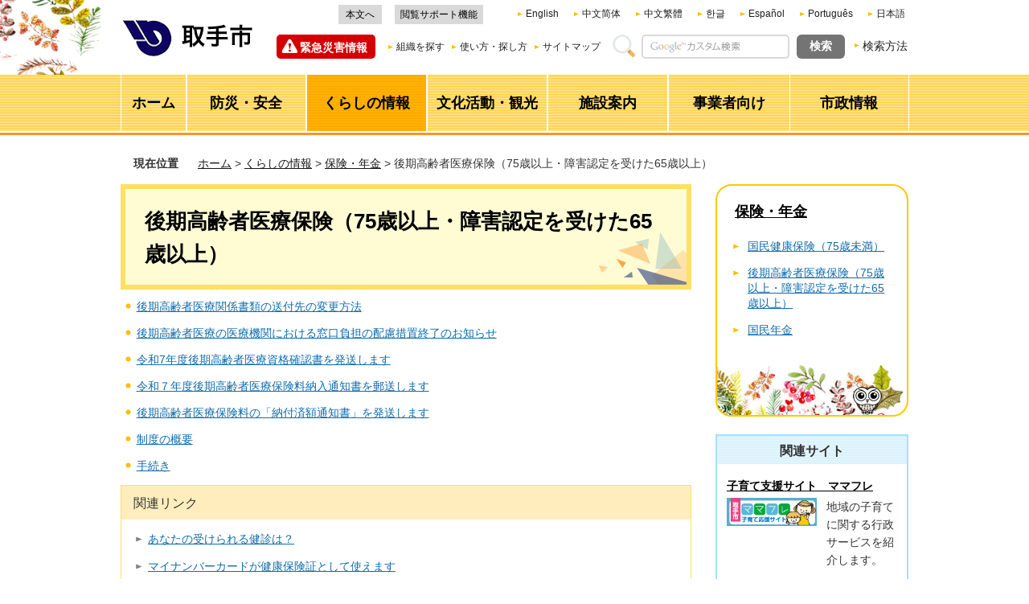

--- FILE ---
content_type: text/html
request_url: https://www.city.toride.ibaraki.jp/kurashi/hoken/kokikore/index.html
body_size: 5926
content:
<?xml version="1.0" encoding="utf-8"?>
<!DOCTYPE html PUBLIC "-//W3C//DTD XHTML 1.0 Transitional//EN" "http://www.w3.org/TR/xhtml1/DTD/xhtml1-transitional.dtd">
<html xmlns="http://www.w3.org/1999/xhtml" lang="ja" xml:lang="ja">
<head>
<meta http-equiv="Content-Type" content="text/html; charset=utf-8" />
<meta http-equiv="Content-Style-Type" content="text/css" />
<meta http-equiv="Content-Script-Type" content="text/javascript" />

<title>取手市／後期高齢者医療保険（75歳以上・障害認定を受けた65歳以上）</title>

<meta name="author" content="取手市" />
<meta name="viewport" content="width=device-width, maximum-scale=3.0" />
<meta name="format-detection" content="telephone=no" />
<link href="/shared/style/default.css" rel="stylesheet" type="text/css" media="all" />
<link href="/shared/style/shared.css" rel="stylesheet" type="text/css" media="all" />
<link href="/shared/style/color/color0.css" rel="stylesheet" type="text/css" media="all" id="tmp_color" title="default" class="tmp_color" />
<link href="/shared/style/color/color1.css" rel="alternate stylesheet" type="text/css" media="all" title="darkblue" class="tmp_color" />
<link href="/shared/style/color/color2.css" rel="alternate stylesheet" type="text/css" media="all" title="yellow" class="tmp_color" />
<link href="/shared/style/color/color3.css" rel="alternate stylesheet" type="text/css" media="all" title="black" class="tmp_color" />
<link href="/shared/style/font/normal.css" rel="stylesheet" type="text/css" id="tmp_font" media="all" title="default" class="tmp_font" />
<link href="/shared/style/font/small.css" rel="alternate stylesheet" type="text/css" media="all" title="small" class="tmp_font" />
<link href="/shared/style/font/big.css" rel="alternate stylesheet" type="text/css" media="all" title="big" class="tmp_font" />
<link href="/shared/style/font/big2.css" rel="alternate stylesheet" type="text/css" media="all" title="big2" class="tmp_font" />
<link href="/shared/templates/free/style/edit.css" rel="stylesheet" type="text/css" media="all" />
<link href="/shared/style/smartphone.css" rel="stylesheet" media="only screen and (max-width : 480px)" type="text/css" id="tmp_smartphone_css" />
<link href="/shared/images/favicon/favicon.ico" rel="shortcut icon" type="image/vnd.microsoft.icon" />
<link href="/shared/images/favicon/apple-touch-icon-precomposed.png" rel="apple-touch-icon-precomposed" />
<script type="text/javascript" src="/shared/js/jquery.js"></script>
<script type="text/javascript" src="/shared/js/gd.js"></script>
<script type="text/javascript" src="/shared/js/setting_head.js"></script>





<script type="text/javascript" src="/shared/js/ga.js"></script>
</head>
<body class="format_free custom_idx no_javascript">
<script type="text/javascript" src="/shared/js/setting_body.js"></script>
<div id="tmp_wrapper">
<noscript><p>このサイトではJavaScriptを使用したコンテンツ・機能を提供しています。JavaScriptを有効にするとご利用いただけます。</p></noscript>
<div id="header_fixed">
<div class="header_fixed_wrap">

<div id="tmp_wrap_header">
<div id="tmp_header">
<div id="tmp_hlogo">
<p><a href="/index.html"><img alt="取手市" height="47" src="/shared/images/header/hlogo.png" width="168" /></a></p>
</div>
<div id="tmp_means">
<div id="tmp_means_primary">
<div id="tmp_hnavi">
<ul>
	<li><a href="#tmp_honbun">本文へ</a></li>
	<li class="last"><a href="https://www4.zoomsight-sv2.jp/TRD/ja/controller/index.html#https://www.city.toride.ibaraki.jp">閲覧サポート機能</a></li>
</ul>
</div>
<div id="tmp_hnavi2" class="cl-notranslate">
<ul>
	<li lang="en" xml:lang="en"><a href="https://www.city.toride.ibaraki.jp.e.mk.hp.transer.com/">English</a></li>
	<li lang="zh-cn" xml:lang="zh-cn"><a href="https://www.city.toride.ibaraki.jp.c.mk.hp.transer.com/">中文简体</a></li>
	<li lang="zh-tw" xml:lang="zh-tw"><a href="https://www.city.toride.ibaraki.jp.t.mk.hp.transer.com/">中文繁體</a></li>
	<li lang="ko" xml:lang="ko"><a href="https://www.city.toride.ibaraki.jp.k.mk.hp.transer.com/">한글</a></li>
	<li lang="es" xml:lang="es"><a href="https://www.city.toride.ibaraki.jp.s.mk.hp.transer.com/">Espa&ntilde;ol</a></li>
	<li lang="pt" xml:lang="pt"><a href="https://www.city.toride.ibaraki.jp.p.mk.hp.transer.com/">Portugu&ecirc;s</a></li>
	<li lang="ja" xml:lang="ja" class="cl-norewrite last"><a href="/index.html">日本語</a></li>
</ul>
</div>
</div>
<div id="tmp_means_secondary">
<div id="tmp_emergency_info">
<div class="emergency_ttl"><a href="/kinkyu/index.html">緊急災害情報</a></div>
</div>
<div id="tmp_menu_pc"><a href="javascript:void(0);" class="menu_btn">メニュー</a>
<div class="menu_pc_cnt">
<div class="menu_pc_cnt_inner">
<div class="browsing_support_btn"><a href="https://www4.zoomsight-sv2.jp/TRD/ja/controller/index.html#https://www.city.toride.ibaraki.jp">閲覧サポート機能</a></div>
</div>
</div>
</div>
<div id="tmp_hnavi3">
<ul>
	<li lang="en" xml:lang="en"><a href="/foreign.html">Foreign Language</a></li>
	<li><a href="/shise/soshiki/index.html">組織を探す</a></li>
	<li><a href="/tsukaikata.html">使い方・探し方</a></li>
	<li class="last"><a href="/sitemap.html">サイトマップ</a></li>
</ul>
</div>
<div id="tmp_search">
<form action="/search/result.html" id="tmp_gsearch" name="tmp_gsearch">
<dl>
	<dt><label for="tmp_query"><img alt="サイト内検索" height="28" src="/shared/images/header/func_search_label.gif" width="28" /></label></dt>
	<dd>
	<p><input id="tmp_query" name="q" size="31" type="text" value="" /></p>
	<p><input id="tmp_func_sch_btn" name="sa" type="submit" value="検索" /></p>
	<p id="tmp_search_hidden"><input name="cx" type="hidden" value="015890322192092598005:bhye3a7t-ay" /> <input name="ie" type="hidden" value="UTF-8" /> <input name="cof" type="hidden" value="FORID:9" /></p>
	</dd>
</dl>
</form>
</div>
<div id="tmp_search_method">
<p><a href="/kensakuhoho.html">検索方法</a></p>
</div>
</div>
</div>
<ul id="tmp_hnavi_s">
	<li id="tmp_hnavi_lmenu"><a href="/kinkyu/index.html" class="sma_emergency_open"><span>緊急災害情報</span></a></li>
	<li id="tmp_hnavi_rmenu"><a href="javascript:void(0);" class="sma_menu_open"><span>メニュー</span></a></li>
</ul>
</div>
</div>

<div id="tmp_gl">
<div id="tmp_wrap_gnavi">
<div id="tmp_gnavi">
<ul>
	<li id="tmp_glist1"><a href="/index.html"><span>ホーム</span></a></li>
	<li id="tmp_glist2"><a href="/kurashi/anzen/index.html"><span>防災・安全</span></a></li>
	<li id="tmp_glist3"><a href="/kurashi/index.html"><span>くらしの情報</span></a></li>
	<li id="tmp_glist4"><a href="/bunkakatsudo/index.html"><span>文化活動・観光</span></a></li>
	<li id="tmp_glist5"><a href="/shisetsu/index.html"><span>施設案内</span></a></li>
	<li id="tmp_glist6"><a href="/jigyosha/index.html"><span>事業者向け</span></a></li>
	<li id="tmp_glist7"><a href="/shise/index.html"><span>市政情報</span></a></li>
</ul>
</div>
</div>
</div>

</div>
</div>
<div id="tmp_wrapper2">
<div id="tmp_pankuzu">
<p><span>現在位置</span>　<a href="/index.html">ホーム</a> &gt; <a href="/kurashi/index.html">くらしの情報</a> &gt; <a href="/kurashi/hoken/index.html">保険・年金</a> &gt; 後期高齢者医療保険（75歳以上・障害認定を受けた65歳以上）</p>
</div>
<div id="tmp_wrap_main" class="column_rnavi">
<div id="tmp_main">
<p id="tmp_honbun" class="skip">ここから本文です。</p>

<div class="wrap_col_main">
<div class="col_main">
<div id="tmp_contents">


<h1>後期高齢者医療保険（75歳以上・障害認定を受けた65歳以上）</h1>

<ul><li><a href="/kokuho/kurashi/hoken/kokikore/sohusaki.html"> 後期高齢者医療関係書類の送付先の変更方法</a></li><li><a href="/kokuho/kurashi/hoken/kokikore/hairyo.html">後期高齢者医療の医療機関における窓口負担の配慮措置終了のお知らせ</a></li><li><a href="/kokuho/kurashi/hoken/kokikore/kokishikakukakuninnsho.html">令和7年度後期高齢者医療資格確認書を発送します</a></li><li><a href="/kokuho/kurashi/hoken/kokikore/nonyutsuchi.html">令和７年度後期高齢者医療保険料納入通知書を郵送します</a></li><li><a href="/kokuho/kurashi/hoken/kokikore/koukinoufuzumituuchi.html">後期高齢者医療保険料の「納付済額通知書」を発送します</a></li><li><a href="/kurashi/hoken/kokikore/gaiyo/index.html">制度の概要</a></li><li><a href="/kurashi/hoken/kokikore/tetsuzuki/index.html">手続き</a></li></ul>
<div class="box_link">
			<div class="box_link_ttl">
			<p>関連リンク</p>
			</div>
			<div class="box_link_cnt">
			<ul>
				<li><a href="/hokencenter/kurashi/kenko/kenko/kenkoshinsa/kenkoshinsa/kenshin.html">あなたの受けられる健診は？</a></li>
				<li><a href="/kokuho/kurashi/mynumber/mynumber-hokensho.html">マイナンバーカードが健康保険証として使えます</a></li>
			</ul>
			</div>
</div>


</div>

</div>
</div>
<div class="wrap_col_rgt_navi">
<div class="col_rgt_navi">
<div id="tmp_lnavi">
<div id="tmp_lnavi_ttl">
<h2><a href="/kurashi/hoken/index.html">保険・年金</a></h2>
</div>
<div id="tmp_lnavi_cnt">
<ul>
<li><a href="/kurashi/hoken/kenkohoken/index.html">国民健康保険（75歳未満）</a></li>
<li><a href="/kurashi/hoken/kokikore/index.html">後期高齢者医療保険（75歳以上・障害認定を受けた65歳以上）</a></li>
<li><a href="/kurashi/hoken/nenkin/index.html">国民年金</a></li>
</ul>
</div>
</div>
<div id="tmp_relation_site">
<div id="tmp_relation_site_ttl">
<h2>関連サイト</h2>
</div>
<div id="tmp_relation_site_cnt">
<div class="box_relation_site">
<p class="ttl"><a href="https://toride-city.mamafre.jp/" onclick="ga('send', 'event', '市関連banner', 'click', 'ママフレ');" target="_blank" title="取手市子育て支援サイト　ママフレ">子育て支援サイト　ママフレ</a></p>
<div class="box_relation_site_photo">
<p><img alt="" height="35" src="/library_images/mama_hurrey3.gif" width="112" /></p>
</div>
<div class="box_relation_site_txt">
<p>地域の子育てに関する行政サービスを紹介します。</p>
</div>
</div>
<div class="box_relation_site">
<p class="ttl"><a href="http://www.city.toride.ed.jp/" onclick="ga('send', 'event', '市関連banner', 'click', '取手の学校教育');" target="_blank" title="取手の学校教育">取手の学校教育</a></p>
<div class="box_relation_site_photo">
<p><img alt="" height="35" src="/library_images/bunner02.gif" width="112" /></p>
</div>
<div class="box_relation_site_txt">
<p>取手市立小中学校の出来事などをお伝えします。</p>
</div>
</div>
<div class="box_relation_site">
<p class="ttl"><a href="https://fishbowlindex.jp/toride/demo/index.pl" onclick="ga('send', 'event', '市関連banner', 'click', 'こころの体温計');" target="_blank" title="落ち込み度・ストレス度をチェック　取手市こころの体温計">こころの体温計</a></p>
<div class="box_relation_site_photo">
<p><img alt="" height="35" src="/library_images/kokoro_no_taionkei_b-2.png" width="112" /></p>
</div>
<div class="box_relation_site_txt">
<p>落ち込み度やストレス度をチェックできます。</p>
</div>
</div>
<div class="box_relation_site">
<p class="ttl"><a href="http://www.toride-honpo.com/" onclick="ga('send', 'event', '市関連banner', 'click', 'とりで本舗');" target="_blank" title="とりで本舗　取手の逸品セレクトショップ">とりで本舗</a></p>
<div class="box_relation_site_photo">
<p><img alt="" height="35" src="/library_images/toride-honpo_banner.jpg" width="112" /></p>
</div>
<div class="box_relation_site_txt">
<p>取手産の名品逸品をネットで購入できます。</p>
</div>
</div>
<div class="box_relation_site">
<p class="ttl"><a href="https://toride.wellness-plaza.com/" target="_blank">取手ウェルネスプラザ</a></p>
<div class="box_relation_site_photo">
<p><img alt="" height="75" src="/library_images/wellnessplaza.jpg" width="112" /></p>
</div>
<div class="box_relation_site_txt">
<p>健康づくり生きがいづくりの拠点の一つです。</p>
</div>
</div>
</div>
</div>
</div>
</div>
</div>
</div>
</div>
<div id="tmp_publicity">
<div id="tmp_publicity_ttl">
<h2>広告エリア</h2>
<p><a href="/koho/jigyosha/kokoku/bannerkokoku.html">広告募集要綱</a></p>
</div>
<div id="tmp_publicity_cnt"><script src="/shared/system/js/common/utility.js" type="text/javascript"></script>
<script src="/shared/system/js/banner/banner_rand_prev.js" type="text/javascript"></script>
<script src="/shared/js/banner_list_1.js" type="text/javascript"></script>
<noscript><p><a href="/banner/1/banner_list_1.html">広告一覧ページへ</a></p></noscript></div>
</div>
<div id="tmp_fp">
<div id="tmp_wrap_fnavi">
<div id="tmp_fnavi">
<div id="tmp_fnavi_lft">
<ul>
	<li><a href="/link.html">リンクについて</a></li>
	<li><a href="/chosakuken.html">著作権</a></li>
	<li><a href="/mensekijiko.html">免責事項</a></li>
	<li><a href="/privatepolicy.html">プライバシーポリシー</a></li>
	<li><a href="/miryoku/guideline.html">ページ作成ガイドライン</a></li>
	<li><a href="/accessibility.html">ウェブアクセシビリティ方針</a></li>
	<li><a href="/miryoku/shise/shokai/toridekanren.html">関連ホームページ</a></li>
</ul>
</div>
<div id="tmp_fnavi_rgt">
<ul>
	<li><a href="/shisetsu/shisetsukensaku/shisetsu001.html">市役所庁舎案内</a></li>
	<li id="flist_mobile"><a href="/shise/soshiki/joho/index.html">各課へのメール</a></li>
	<li><a href="https://www.city.toride.ibaraki.jp/form/homepage.html">ホームページ全般に関するお問い合わせ</a></li>
</ul>
</div>
</div>
</div>

<div class="pnavi">
<p class="ptop"><a href="#tmp_wrapper"><span>ページの先頭へ戻る</span></a></p>
</div>

</div>
<div id="tmp_model_change_pub">
<div id="tmp_model_change">
<ul>
<li id="tmp_switch_sp_style"><a href="javascript:void(0);"><span>PC版を表示</span></a></li>
<li id="tmp_switch_pc_style"><a href="javascript:void(0);"><span>スマートフォン版を表示</span></a></li>
</ul>
</div>
</div>

<div id="tmp_footer">
<div id="tmp_footer_cnt">
<div id="tmp_footer_cnt2">
<div id="tmp_footer_address">
<p id="tmp_footer_address_ttl">取手市役所</p>
<address>郵便番号302-8585　茨城県取手市寺田5139番地<br />
電話：0297-74-2141(代表)　ファクス：0297-73-5995<br />
開庁時間：土曜日・日曜日・祝日・年末年始を除き午前8時30分から午後5時15分まで<br />
法人番号：4000020082171（<a href="/joho/kurashi/mynumber/hojinbango.html">法人番号とは</a>） </address>
</div>
<p id="tmp_copyright" xml:lang="en">Copyright &copy; Toride City. All Rights Reserved.</p>
</div>
</div>
</div>

</div>
<script type="text/javascript" src="/shared/js/setting_responsive.js"></script>
<script type="text/javascript" src="/shared/js/setting_onload.js"></script>
</body>
</html>


--- FILE ---
content_type: text/css
request_url: https://www.city.toride.ibaraki.jp/shared/templates/free/style/edit.css
body_size: 13814
content:
@charset "utf-8";

/* ==================================================
selector
================================================== */
#tmp_contents h1 {
	margin:0 0 0.45em; /* 変更しない */
	padding:20px 24px 17px;
	font-size:185.8%; /* デザインによって相対指定で指定しなおす */
	color:#000000;
	background:#FFFCD4 url(/shared/templates/free/images/contents/h1_bg.gif) no-repeat right bottom;
	border:6px solid #FFDF64;
	clear:both; /* 変更しない */
}
#tmp_contents h2 {
	margin:1.4em 0 1em; /* 変更しない */
	padding:12px 17px 10px;
	color:#333333;
	background-color:#F5F1D6;
	font-size:128.6%; /* デザインによって相対指定で指定しなおす */
	clear:both; /* 変更しない */
}
#tmp_contents h3 {
	margin:1.6em 0 1.1em; /* 変更しない */
	padding:0 5px 6px;
	color:#000000;
	background-color:transparent;
	font-size:114.3%; /* デザインによって相対指定で指定しなおす */
	border-bottom:3px solid #FFE067;
	clear:both; /* 変更しない */
}
#tmp_contents h4 {
	margin:1.6em 0 0.5em;
	padding:1px 15px 0;
	color:#000000;
	background-color:transparent;
	border-left:6px solid #FFBE00;
	font-size:114.3%; /* デザインによって相対指定で指定しなおす */
	line-height:1.45;
	clear:both; /* 変更しない */
}
#tmp_contents h5 {
	margin:2.1em 0 0.8em; /* 変更しない */
	padding:0 0 0 7px;
	border-left:14px solid #FFBE00;
	font-size:100%;
	line-height:1;
	clear:both; /* 変更しない */
}
#tmp_contents h6 {
	margin:1.9em 0 0.8em; /* 変更しない */
	font-size:100%;
	line-height:1;
	clear:both; /* 変更しない */
}
#tmp_contents p {
	margin:0 0 0.8em 0; /* 変更しない */
	line-height:1.8;
}
#tmp_contents ul {
	margin:0 0 1em 1.4em; /* 変更しない */
	list-style-image:url(/shared/images/icon/list_icon.gif); /* 変更しない */
}
#tmp_contents ol {
	margin:0 0 1em 3.2em; /* 変更しない */
	list-style-image:none; /* 変更しない */
}
#tmp_contents ul li,
#tmp_contents ol li {
	margin:0 0 1em; /* 変更しない */
}
#tmp_contents ul ul,
#tmp_contents ul ol,
#tmp_contents ol ul,
#tmp_contents ol ol {
	margin:0.3em 0 0 1.4em; /* 変更しない */
}
#tmp_contents hr {
	height:1px; /* 変更しない */
	color:#CCCCCC; /* 変更しない */
	background-color:#CCCCCC; /* 変更しない */
	border:none; /* 変更しない */
	clear:both; /* 変更しない */
}
/* ==================================================
cate_ttl（shared.cssに同名のidあり）
================================================== */
#tmp_wrap_cate_ttl {
	margin:0 0 32px;
	background:url(/shared/templates/free/images/contents/cate_ttl_bg.png) repeat-x left top;
}
#tmp_cate_ttl {
	background:url(/shared/templates/free/images/contents/cate_ttl_bg.png) repeat-x left bottom;
}
#tmp_cate_ttl2 {
	padding:40px 25px 39px;
}
#tmp_contents #tmp_cate_ttl h1 {
	margin-bottom:0;
	padding:0 381px 0 0;
	background:none;
	font-size:214.3%; /* デザインによって相対指定で指定しなおす */
	border:none;
}
#tmp_contents .cate_shisetsu #tmp_cate_ttl2 {
	background:url(/shared/templates/free/images/contents/cate_shisetsu_bg.jpg) no-repeat right center;
}
.getsumokusay_top #tmp_contents h1 {
	padding:109px 20px 96px;
	background:none;
	text-align:center;
	border:none;
}
/* ==================================================
parts
================================================== */
/* outline
============================== */
#tmp_contents .outline {
	margin:0 0 0.8em; /* 変更しない */
	border:2px solid #FD9220;
	clear:both; /* 変更しない */	
}
#tmp_contents table.outline {
	width:100%; /* 変更しない */
	border-collapse:collapse; /* 変更しない */
	border-spacing:0; /* 変更しない */
}
#tmp_contents table.outline td {
	padding:10px 10px 0;
	color:inherit;
	background-color:#FFFFFF;
}
#tmp_contents div.outline {
	padding:10px 10px 0;
	color:inherit;
	background-color:#FFFFFF;
}
* html #tmp_contents div.outline {
	width:100%; /* 変更しない */
}
#tmp_contents .outline ul {
	margin-left:24px; /* 変更しない */
}
#tmp_contents .outline ol {
	margin-left:24px; /* 変更しない */
}
#tmp_contents .outline ul ul,
#tmp_contents .outline ul ol,
#tmp_contents .outline ol ul,
#tmp_contents .outline ol ol {
	margin:0.3em 0 0 24px; /* 変更しない */
}
/* box_info
============================== */
#tmp_contents .box_info {
	margin:0 0 0.8em; /* 変更しない */
	border:1px solid #FFDF64;
	clear:both; /* 変更しない */
}
#tmp_contents table.box_info {
	width:100%; /* 変更しない */
	border-collapse:collapse; /* 変更しない */
	border-spacing:0; /* 変更しない */
}
#tmp_contents .box_info .box_info_ttl {
	padding:8px 15px 6px;
	color:inherit;
	font-size:114.3%;
	background-color:#FFEDBD;
}
#tmp_contents .box_info .box_info_ttl p {
	margin-bottom:0; /* 変更しない */
}
#tmp_contents .box_info .box_info_cnt {
	padding:15px 10px 0;
}
#tmp_contents .box_info ul {
	margin-bottom:0.8em; /* 変更しない */
	margin-left:23px; /* 変更しない */
	list-style-image:url(/shared/templates/free/images/contents/box_link_icon.gif);
}
#tmp_contents .box_info ol {
	margin-bottom:0.8em; /* 変更しない */
	margin-left:23px; /* 変更しない */
}
#tmp_contents .box_info ul ul,
#tmp_contents .box_info ul ol,
#tmp_contents .box_info ol ul,
#tmp_contents .box_info ol ol {
	margin:0.3em 0 0 23px; /* 変更しない */
}
#tmp_contents .box_info ul li {
	margin-bottom:1.1em;
}
/* box_link
============================== */
#tmp_contents .box_link {
	margin:0 0 0.8em; /* 変更しない */
	border:1px solid #FFDF64;
	clear:both; /* 変更しない */
}
#tmp_contents table.box_link {
	width:100%; /* 変更しない */
	border-collapse:collapse; /* 変更しない */
	border-spacing:0; /* 変更しない */
}
#tmp_contents .box_link .box_link_ttl {
	padding:8px 15px 6px;
	color:inherit;
	font-size:114.3%;
	background-color:#FFEDBD;
}
#tmp_contents .box_link .box_link_ttl p {
	margin-bottom:0; /* 変更しない */
}
#tmp_contents .box_link .box_link_cnt {
	padding:15px 10px 0;
}
#tmp_contents .box_link ul {
	margin-bottom:0.8em; /* 変更しない */
	margin-left:23px; /* 変更しない */
	list-style-image:url(/shared/templates/free/images/contents/box_link_icon.gif);
}
#tmp_contents .box_link ol {
	margin-bottom:0.8em; /* 変更しない */
	margin-left:23px; /* 変更しない */
}
#tmp_contents .box_link ul ul,
#tmp_contents .box_link ul ol,
#tmp_contents .box_link ol ul,
#tmp_contents .box_link ol ol {
	margin:0.3em 0 0 23px; /* 変更しない */
}
#tmp_contents .box_link ul li {
	margin-bottom:1.1em;
}
/* box_menu
============================== */
#tmp_contents .box_menu {
	margin:0 0 0.8em; /* 変更しない */
	color:inherit;
	-webkit-border-radius:10px;
	-moz-border-radius:10px;
	border-radius:10px;
	clear:both; /* 変更しない */
}
#tmp_contents table.box_menu {
	width:100%; /* 変更しない */
	border-collapse:collapse; /* 変更しない */
	border-spacing:0; /* 変更しない */
}
#tmp_contents .box_menu.y_box {
	background-color:#FFFDE5;
}
#tmp_contents .box_menu.o_box {
	background-color:#FFF7EB;
}
#tmp_contents table.box_menu td {
	padding:5px 10px 0;
}
#tmp_contents div.box_menu {
	padding:20px 25px 6px;
}
#tmp_contents .box_menu_ttl {
	padding:7px 15px 6px;
	color:inherit;
	font-size:128.6%;
	font-weight:bold;
	-webkit-border-radius:10px;
	-moz-border-radius:10px;
	border-radius:10px;
}
#tmp_contents .box_menu_ttl p {
	margin-bottom:0;
}
#tmp_contents .y_box .box_menu_ttl {
	background-color:#FFDE63;
}
#tmp_contents .o_box .box_menu_ttl {
	background-color:#F9CB8D;
}
#tmp_contents .box_menu h2 {
	margin:0 0 0.8em;
	padding:0;
	color:inherit;
	font-size:100%;
	background:none;
	border:none;
}
#tmp_contents .box_menu_ttl {
	margin:0 0 14px;
	color:#000000;
	background-color:transparent;
}
#tmp_contents .box_menu ul {
	margin-bottom:0.8em; /* 変更しない */
	margin-left:24px; /* 変更しない */
}
#tmp_contents .box_menu ol {
	margin-bottom:0.8em; /* 変更しない */
	margin-left:24px; /* 変更しない */
}
#tmp_contents .box_menu ul ul,
#tmp_contents .box_menu ul ol,
#tmp_contents .box_menu ol ul,
#tmp_contents .box_menu ol ol {
	margin:0.3em 0 0 24px; /* 変更しない */
}
#tmp_contents .box_menu_cnt p {
	line-height:1.6;
}
/* box_btn
============================== */
#tmp_contents ul.box_btn {
	margin:0 0 0.8em; /* 変更しない */
	padding:0;
	list-style:none;
	list-style-image:none;
}
#tmp_contents ul.box_btn li {
	margin:0 0 15px;
	padding:10px 15px;
	color:inherit;
	font-size:128.6%;
	font-weight:bold;
	-webkit-border-radius:10px;
	-moz-border-radius:10px;
	border-radius:10px;
}
#tmp_contents ul.box_btn.y_btn li {
	background-color:#FFDE63;
}
#tmp_contents ul.box_btn.o_btn li {
	background-color:#F9CB8D;
}
#tmp_contents ul.box_btn li a {
	color:#000000;
	background-color:transparent;
}
/* datatable 
   enquete_table
============================== */
#tmp_contents table.datatable,
#tmp_contents table.enquete_table {
	margin:0 0 0.8em; /* 変更しない */
	color:inherit;
	background-color:#FFFFFF;
	border-collapse:collapse; /* 変更しない */
	border-spacing:0; /* 変更しない */
	border:1px solid #AAAAAA;
}
#tmp_contents table.datatable th,
#tmp_contents table.enquete_table th {
	padding:8px 13px 6px;
	color:inherit;
	background-color:#E3F0FB;
	border:1px solid #AAAAAA;
}
#tmp_contents table.datatable td,
#tmp_contents table.enquete_table td {
	padding:5px 8px;
	border:1px solid #AAAAAA;
}
#tmp_contents table.datatable caption,
#tmp_contents table.enquete_table caption {
	padding:0 0 0.5em; /* 変更しない */
	font-weight:bold; /* 変更しない */
	text-align:left; /* 変更しない */
}
#tmp_contents table.datatable p {
	margin:0; /* 変更しない */
}
#tmp_contents table.datatable ul,
#tmp_contents table.datatable ol,
#tmp_contents table.enquete_table ul,
#tmp_contents table.enquete_table ol {
	margin:0.2em 0 0 24px; /* 変更しない */
}
#tmp_contents table.datatable ul ul,
#tmp_contents table.datatable ul ol,
#tmp_contents table.datatable ol ul,
#tmp_contents table.datatable ol ol,
#tmp_contents table.enquete_table ul ul,
#tmp_contents table.enquete_table ul ol,
#tmp_contents table.enquete_table ol ul,
#tmp_contents table.enquete_table ol ol {
	margin:0.3em 0 0 24px; /* 変更しない */
}
#tmp_contents table.enquete_table {
	width:100%; /* 変更しない */
}
#tmp_contents table.enquete_table th {
	width:20%; /* 変更しない */
}
#tmp_contents table.enquete_table .nes,
#tmp_contents table.enquete_table .memo {
	color:#B20000; /* shared.cssのtxt_redと同じ値を設定 */
	background-color:transparent; /* 変更しない */
	font-weight:normal; /* 変更しない */
}
/* form_btn */
#tmp_contents .enquete_button {
	margin:15px 0; /* 変更しない */
	text-align:center; /* 変更しない */
}
/* bgcolor */
/* ▼▼▼▼▼▼▼▼▼▼▼▼▼▼▼▼▼▼▼▼▼▼▼▼▼ */
/* 構築シートによって種類増減 */
#tmp_contents table.datatable table th.bg_red {
	color:inherit;
	background-color:#FFEEDF; /* shared.cssのbg_redと同じ値を設定 */
}
#tmp_contents table.datatable table th.bg_yellow {
	color:inherit;
	background-color:#FFFFC8; /* shared.cssのbg_yellowと同じ値を設定 */
}
#tmp_contents table.datatable table th.bg_blue {
	color:inherit;
	background-color:#DDF7F7; /* shared.cssのbg_blueと同じ値を設定 */
}
/* ▲▲▲▲▲▲▲▲▲▲▲▲▲▲▲▲▲▲▲▲▲▲▲▲▲ */
/* nestdatatable
============================== */
#tmp_contents table.datatable table,
#tmp_contents table.enquete_table table {
	border:none; /* 変更しない */
}
#tmp_contents table.datatable table th,
#tmp_contents table.enquete_table table th {
	color:inherit; /* 変更しない */
	background-color:transparent; /* 変更しない */
	border:none; /* 変更しない */
}
#tmp_contents table.datatable table td,
#tmp_contents table.enquete_table table td {
	border:none; /* 変更しない */
}
#tmp_contents table.datatable table.datatable {
	border:1px solid #AABBCC; /* table.datatableと同じ値を設定 */
}
#tmp_contents table.datatable table.datatable th {
	color:inherit; /* 変更しない */
	background-color:#DDEEFF; /* table.datatable thと同じ値を設定 */
	border:1px solid #AABBCC; /* table.datatable thと同じ値を設定 */
}
#tmp_contents table.datatable table.datatable td {
	border:1px solid #AABBCC; /* table.datatable tdと同じ値を設定 */
}
/* list_table
============================== */
#tmp_contents table.list_table {
	width:100%;
	line-height:1.4;
	border-collapse:collapse;
	border-spacing:0;
}
#tmp_contents table.list_table td {
	padding:0;
	vertical-align:top;
	text-align:left;
}
#tmp_contents table.list_table .date {
	width:90px;
	padding:0;
}
#tmp_contents table.list_table .date_year {
	width:150px;
	padding:0;
}
#tmp_contents table.list_table p {
	margin:0 0 0.8em;
	vertical-align:middle;
}
/* ==================================================
contents
================================================== */
/* box_photo */
#tmp_contents .box_photo {
	clear:both;
}
#tmp_contents .wrap_box_photo_txt {
	width:100%;
	margin-right:0;
/*	float:left;*/
}
#tmp_contents .box_photo_txt {
	margin-right:0;
}
/*#tmp_contents .box_photo_img {
	width:300px;
	float:right;
}*/
/* event_page_navi */
#tmp_contents .event_page_navi .next {
	text-align:right;

}
/* map
============================== */
/* free */
#tmp_contents .box_gmap {
	width:480px;
	margin:15px 0 0.8em;
	clear:both;
}
#tmp_gmap_box {
	height:360px;
	border:1px solid #CCCCCC;
	clear:both;
}
/* shisetsu */
#tmp_map_search {
	width:100%;
	margin-bottom:20px;
}
#tmp_map_search p {
	display:inline;
	margin-right:10px;
}
#tmp_map_search strong,
#tmp_map_search input {
	vertical-align:middle;
}
#tmp_map_search #keyword {
	margin:0 10px;
	width:248px;
	min-height:30px;
	border:1px solid #BBBBBB;
}
#tmp_map_search #search_keyword {
	width:90px;
	height:32px;
	color:#FFFFFF;
	background-color:#6A6A6A;
	font-size:128.6%;
	font-weight:bold;
	border:none;
	-webkit-border-radius:5px;
	-moz-border-radius:5px;
	border-radius:5px;
	cursor:pointer;
}
#tmp_contents #tmp_map_search .riyo {
	padding:0 0 0 12px;
	background:url(/shared/images/icon/triangle_blue_icon.gif) no-repeat left center;
}
#tmp_map {
	width:100%;
	margin-bottom:20px;
}
#tmp_map_list {
	width:400px;
	margin-right:-400px;
	float:left;
	position:relative;
	z-index:1;
}
#tmp_wrap_gmap_box {
	width:100%;
	float:right;
}
#tmp_wrap_gmap_box2 {
	margin-left:420px;
	border:1px solid #CCCCCC;
}
#tmp_contents #tmp_map_list h2 {
	margin-top:0;
	margin-bottom:0.55em;
	padding-top:8px;
	padding-bottom:8px;
}
#tmp_contents #tmp_facilities_btn {
	width:100%;
	margin:0 0 18px;
}
#tmp_contents #tmp_facilities_btn ul {
	margin:0;
	padding:0;
	list-style:none;
	list-style-image:none;
	float:left;
}
#tmp_contents #tmp_facilities_btn li {
	margin-bottom:0;
	padding:0 10px 1px 0;
	width:195px;
}
#tmp_contents #tmp_facilities_btn .last li {
	padding-right:0;
}
#tmp_contents #tmp_facilities_btn li a {
	display:block;
	padding:2px 3px 2px 5px;
	color:#333333;
	background:#FFFFFF url(/shared/templates/free/images/shisetsu/facilities_bg.jpg) repeat-x left bottom;
	border:1px solid #BBBBBB;
	-webkit-border-radius:4px;
	-moz-border-radius:4px;
	border-radius:4px;
	text-decoration:none;
}
#tmp_contents #tmp_facilities_btn li span {
	display:block;
	padding:3px 0 2px 31px;
}
#tmp_contents #tmp_facilities_btn .last span {
	padding-left:32px;
}
#tmp_contents #tmp_facilities_btn li#facilities01 span {
	background:url(/shared/templates/free/images/shisetsu/facilities_icon01.png) no-repeat left center;
}
#tmp_contents #tmp_facilities_btn li#facilities02 span {
	background:url(/shared/templates/free/images/shisetsu/facilities_icon02.png) no-repeat left center;
}
#tmp_contents #tmp_facilities_btn li#facilities03 span {
	background:url(/shared/templates/free/images/shisetsu/facilities_icon03.png) no-repeat left center;
}
#tmp_contents #tmp_facilities_btn li#facilities04 span {
	background:url(/shared/templates/free/images/shisetsu/facilities_icon04.png) no-repeat left center;
}
#tmp_contents #tmp_facilities_btn li#facilities05 span {
	background:url(/shared/templates/free/images/shisetsu/facilities_icon05.png) no-repeat left center;
}
#tmp_contents #tmp_facilities_btn li#facilities06 span {
	background:url(/shared/templates/free/images/shisetsu/facilities_icon06.png) no-repeat left center;
}
#tmp_contents #tmp_facilities_btn li#facilities07 span {
	background:url(/shared/templates/free/images/shisetsu/facilities_icon07.png) no-repeat left center;
}
#tmp_contents #tmp_facilities_btn li#facilities08 span {
	background:url(/shared/templates/free/images/shisetsu/facilities_icon08.png) no-repeat left center;
}
#tmp_contents #tmp_facilities_btn li#facilities09 span {
	background:url(/shared/templates/free/images/shisetsu/facilities_icon09.png) no-repeat left center;
}
#tmp_contents #tmp_facilities_btn li#facilities10 span {
	background:url(/shared/templates/free/images/shisetsu/facilities_icon10.png) no-repeat left center;
}
#tmp_contents #tmp_facilities_btn li#facilities11 span {
	background:url(/shared/templates/free/images/shisetsu/facilities_icon11.png) no-repeat left center;
}
#tmp_contents #tmp_facilities_btn li#facilities12 span {
	background:url(/shared/templates/free/images/shisetsu/facilities_icon12.png) no-repeat left center;
}
#tmp_contents #tmp_facilities_btn li#facilities13 span {
	background:url(/shared/templates/free/images/shisetsu/facilities_icon13.png) no-repeat left center;
}
#tmp_contents #tmp_facilities_btn li#facilities14 span {
	background:url(/shared/templates/free/images/shisetsu/facilities_icon14.png) no-repeat left center;
}
#tmp_contents #tmp_facilities_btn li#facilities15 span {
	background:url(/shared/templates/free/images/shisetsu/facilities_icon15.png) no-repeat left center;
}
#tmp_contents #tmp_facilities_btn li#facilities16 span {
	background:url(/shared/templates/free/images/shisetsu/facilities_icon16.png) no-repeat left center;
}
#tmp_result_list {
	height:205px;
	padding:10px 10px 5px;
	border:1px solid #BBBBBB;
	overflow:auto;
}
#tmp_contents #tmp_result_list ul {
	margin:0;
	padding:0;
	list-style:none;
	list-style-image:none;
}
#tmp_contents #tmp_result_list img {
	margin-right:5px;
	vertical-align:middle;
}
#tmp_wrap_gmap_box #tmp_gmap_box {
	width:100%;
	height:594px;
	margin-top:0;
	margin-bottom:0;
	border:none;
}
/* ==================================================
event_calendar ver2.4
================================================== */
/* タブ
============================== */
#tmp_event_cal_tab {
	margin:0 0 18px;
	border-bottom:4px solid #D9A300;
}
#tmp_event_cal_tab2 {
	border-bottom:2px solid #CCCCCC;
	clear:both;
}
#tmp_event_cal_tab ul {
	margin:0;
	list-style:none;
	list-style-image:none;
}
#tmp_event_cal_tab li {
	margin-bottom:-2px !important;
	width:50%;
	font-weight:bold;
	font-size:114.3%;
	text-align:center;
	float:left;
}
#tmp_event_cal_tab li a {
	display:block;
	margin:0 10px 0 0;
	padding:10px;
	color:#000000;
	background-color:#FFFFFF;
	border:1px solid #DAA400;
	border-bottom:2px solid #CCCCCC;
	-webkit-border-radius:3px 3px 0 0;
	-moz-border-radius:3px 3px 0 0;
	border-radius:3px 3px 0 0;
	text-decoration:none;
}
#tmp_event_cal_tab li:first-child a {
	padding-top:6px;
	padding-bottom:3px;
}
#tmp_event_cal_tab li:last-child a {
	margin-right:0;
	padding-top:9px;
	padding-bottom:8px;
}
#tmp_event_cal_tab .active a {
	color:inherit;
	background:#FFFFFF url(/shared/templates/free/images/event/event_cal_tab_on_bg.jpg) repeat-x left top;
	border:none;
	border-bottom:none;
}
#tmp_event_cal_tab li.active:first-child a {
	padding-top:7px;
	padding-bottom:5px;
}
#tmp_event_cal_tab li.active:last-child a {
	padding-top:10px;
	padding-bottom:10px;
}
#tmp_event_cal_tab li span {
	display:inline-block;
}
#tmp_event_cal_tab li:first-child span {
	padding:4px 0 4px 43px;
	background:url(/shared/templates/free/images/event/event_calendar_icon.png) no-repeat left center;
}
#tmp_event_cal_tab li:last-child span {
	padding:0 0 0 33px;
	background:url(/shared/templates/free/images/event/event_list_icon.png) no-repeat left center;
}
/* 絞り込み検索
============================== */
#tmp_event_cal_refine {
	margin:0 0 26px;
	border:3px solid #FFE599;
	-webkit-border-radius:9px;
	-moz-border-radius:9px;
	border-radius:9px;
	clear:both;
}
#tmp_event_cal_refine_ttl {
	margin:0 8px 0 0;
	width:211px;
	background:url(/shared/templates/free/images/event/event_cal_refine_ttl_bg.gif) no-repeat right center;
	background-size:auto 100%;
	font-size:114.3%;
	font-weight:bold;
	line-height:1.4;
	float:left;
}
#tmp_event_cal_refine_ttl p {
	margin-bottom:0;
	padding:24px 28px 20px 66px;
	background:url(/shared/templates/free/images/event/event_cal_refine_ttl_icon.gif) no-repeat 13px center;
	line-height:1.45;
}
#tmp_event_cal_refine_cnt {
	padding:14px 60px 0 0;
	width:695px;
	float:left;
}
#tmp_event_search {
	margin:0 0 12px;
}
#tmp_event_cal_refine_cnt dt {
	margin:0 -67px 0 0;
	width:67px;
	font-weight:bold;
	text-align:right;
	float:left;
}
#tmp_event_cal_refine_cnt #tmp_event_search dt {
	margin-right:-84px;
	padding:6px 0 5px;
	width:84px;
	text-align:left;
}
#tmp_event_cal_refine_cnt dd {
	padding:0 0 0 81px;
}
#tmp_event_cal_refine_cnt #tmp_event_search dd {
	padding-left:84px;
}
#tmp_event_cal_refine_cnt dd ul {
	list-style:none;
	list-style-image:none;
	margin:0;
}
#tmp_event_cal_refine_cnt dd li {
	margin-right:3px;
	margin-bottom:4px;
	padding:0 5px 1px 3px;
	color:inherit;
	float:left;
}
#tmp_event_cal_refine_cnt dd li.select_cate1 {
	padding-right:6px;
	background-color:#DAEFE4;
}
#tmp_event_cal_refine_cnt dd li.select_cate2 {
	padding-right:6px;
	background-color:#EFE1F2;
}
#tmp_event_cal_refine_cnt dd li.select_cate3 {
	background-color:#FCF3B8;
}
#tmp_event_cal_refine_cnt dd li.select_cate4 {
	padding-right:6px;
	background-color:#FEDFD6;
}
#tmp_event_cal_refine_cnt dd li.select_cate5 {
	background-color:#DAF0C3;
}
#tmp_event_cal_refine_cnt dd li.select_cate6 {
	margin-right:0;
	background-color:#E4E4E4;
}
#tmp_event_cal_refine_cnt dd input {
	margin:0 3px 0 0;
	vertical-align:middle;
}
#tmp_event_cal_refine_cnt #tmp_event_search dd #event_keyword {
	width:406px;
	min-height:26px;
	border:2px solid #CCCCCC;
	-webkit-border-radius:6px;
	-moz-border-radius:6px;
	border-radius:6px;
}
#tmp_event_cal_refine_cnt #tmp_event_search dd #event_search_keyword {
	width:100px;
	min-height:30px;
	color:#27200A;
	background-color:#FFD148;
	font-size:114.3%;
	font-weight:bold;
	border:1px solid #D9A300;
	-webkit-border-radius:6px;
	-moz-border-radius:6px;
	border-radius:6px;
	cursor:pointer;
}
#tmp_contents #tmp_event_search dd p {
	margin-bottom:0;
	float:left;
}
#tmp_event_search dd .label {
	margin:0 13px 0 0;
	padding:1px 0;
}
#tmp_event_cal_refine_btn {
	width:130px;
	float:right;
}
#tmp_event_cal_refine_btn p {
	margin-bottom:0;
	padding:22px 15px 28px;
}
#tmp_event_cal_refine_btn input {
	padding:7px 5px;
	width:100px;
	color:#333333;
	background:#EAEAEA url(/shared/templates/free/images/event/event_cal_refine_btn.jpg) repeat-x left top;
	border:1px solid #AAAAAA;
	font-size:114.3%;
	font-weight:bold;
	-webkit-border-radius:5px;
	-moz-border-radius:5px;
	border-radius:5px;
}
/* 月送り
============================== */
/* event_col3 */
#tmp_contents .event_col3 {
	width:100%; /* 変更しない */
	clear:both; /* 変更しない */
}
#tmp_contents .event_col3 .event_col3L,
#tmp_contents .event_col3 .event_col3M,
#tmp_contents .event_col3 .event_col3R {
	display:table; /* 変更しない */
	float:left; /* 変更しない */
	width:33.3%; /* 変更しない */
}
#tmp_contents .event_col3 .event_col3L,
#tmp_contents .event_col3 .event_col3R {
	width:34%; /* 変更しない */
}
#tmp_contents .event_col3 .event_col3M {
	width:32%;
}
/* event_page_navi */
#tmp_contents .event_page_navi .cal_date {
	margin-bottom:0;
	padding:9px 0 0;
	font-size:114.3%;
	font-weight:bold;
	text-align:center;
	line-height:1;
}
#tmp_contents .event_page_navi .cal_date .year {
	margin:0 4px 0 0;
	font-size:125%;
}
#tmp_contents .event_page_navi .cal_date .month {
	margin:0 4px 0 9px;
	font-size:212.5%;
}
#tmp_contents .event_page_navi .prev a {
	display:inline-block;
	padding:4px 7px 4px 25px;
	color:#FFFFFF;
	background:#666666 url(/shared/images/navi/event/cal_prev.png) no-repeat 6px center;
}
#tmp_contents .event_page_navi .next {
	text-align:right;
}
#tmp_contents .event_page_navi .next a {
	display:inline-block;
	padding:4px 25px 4px 7px;
	color:#FFFFFF;
	background:#666666 url(/shared/images/navi/event/cal_next.png) no-repeat right center;
}
#tmp_contents .event_page_navi .prev,
#tmp_contents .event_page_navi .next {
	margin-bottom:10px;
	padding-top:10px;
	font-weight:bold;
}
/* calendar_top */
#tmp_contents .event_col3.calendar_top {
	color:inherit;
	background-color:#FFEFBF;
}
#tmp_contents .event_page_navi.calendar_top .prev {
	padding-left:11px;
	padding-right:12px;
}
#tmp_contents .event_page_navi.calendar_top .next {
	padding-left:12px;
	padding-right:11px;
}
/* カレンダー形式
============================== */
/* カレンダー設定 */
#tmp_event_cal_7w .event_cal_7w,
#tmp_event_cal_7w .event_cal_7w tr.cal_th td {
	border-width:1px; /* 変更しない */
	border-style:solid; /* 変更しない */
	border-color:#BBBBBB;
}
#tmp_event_cal_7w .event_cal_7w tr.cal_week td {
	border-width:1px; /* 変更しない */
	border-style:solid; /* 変更しない */
	border-color:#999999;
	font-weight:bold;
}
#tmp_event_cal_7w .event_cal_7w {
	width:980px; /* デザインによって変更 */
	table-layout:fixed;
	margin-bottom:5px;
	padding:0;
	border-collapse:separate; /* 変更しない */
	border-spacing:0; /* 変更しない */
	color:inherit;
	background:url(/shared/templates/free/images/event/event_cal_7w_bg.gif) repeat-y left top; /* デザインによって画像変更 */
}
/* 曜日 */
#tmp_event_cal_7w .event_cal_7w tr.cal_th td {
	border-top:none; /* 変更しない */
	border-right:none; /* 変更しない */
	border-left:none; /* 変更しない */
	font-size:114.3%;
	font-weight:bold;
}
#tmp_event_cal_7w .event_cal_7w tr.cal_th td p {
	padding:6px 0;
	color:inherit;
	background-color:#EEEEEE;
	text-align:center;
}
#tmp_event_cal_7w .event_cal_7w tr.cal_th td.cal_sun {
	width:139px;
}
#tmp_event_cal_7w .event_cal_7w tr.cal_th td.cal_sun p {
	width:139px;
	color:#BA1414;
	background-color:#FDE8F2;
}
#tmp_event_cal_7w .event_cal_7w tr.cal_th td.cal_mon {
	width:139px;
}
#tmp_event_cal_7w .event_cal_7w tr.cal_th td.cal_mon p {
	width:138px;
}
#tmp_event_cal_7w .event_cal_7w tr.cal_th td.cal_tue p {
	width:139px;
}
#tmp_event_cal_7w .event_cal_7w tr.cal_th td.cal_wed p {
	width:139px;
}
#tmp_event_cal_7w .event_cal_7w tr.cal_th td.cal_thu p {
	width:139px;
}
#tmp_event_cal_7w .event_cal_7w tr.cal_th td.cal_fri {
	width:139px;
}
#tmp_event_cal_7w .event_cal_7w tr.cal_th td.cal_fri p {
	width:138px;
}
#tmp_event_cal_7w .event_cal_7w tr.cal_th td.cal_sat {
	width:141px;
}
#tmp_event_cal_7w .event_cal_7w tr.cal_th td.cal_sat p {
	width:140px;
	color:#005EAA;
	background-color:#EAF4FF;
}
#tmp_event_cal_7w .event_cal_7w tr.cal_week td.cal_sun p,
#tmp_event_cal_7w .event_cal_7w tr.cal_week td.cal_holiday p {
	color:#BA1414;
	background-color:#FDE8F2;
}
#tmp_event_cal_7w .event_cal_7w tr.cal_week td.cal_sat p {
	color:#0666B8;
	background-color:#EAF4FF;
}
#tmp_event_cal_7w .event_cal_7w tr.cal_week td.cal_today p {
	background-color:#FFFED5;
}
#tmp_event_cal_7w .event_cal_7w tr.cal_th td p,
#tmp_event_cal_7w .event_cal_7w tr.cal_week td p {
	margin:0 0 0 1px; /* 変更しない */
}
#tmp_event_cal_7w .event_cal_7w tr.cal_th td:first-child p,
#tmp_event_cal_7w .event_cal_7w tr.cal_week td:first-child p {
	margin-left:0; /* 変更しない */
}
#tmp_event_cal_7w .event_cal_7w td {
	vertical-align:top; /* 変更しない */
}
#tmp_event_cal_7w .event_cal_7w tr.cal_week + tr td {
	padding:10px 0 0;
}
#tmp_event_cal_7w .event_cal_7w td p {
	margin:0 10px 5px 10px;
}
#tmp_event_cal_7w .event_cal_7w td p a {
	display:block; /* 変更しない */
	padding:3px 5px;
	color:#000000;
	background-color:transparent;
	font-size:86%;
	text-decoration:none;
	word-wrap:break-word;
}
#tmp_event_cal_7w .event_cal_7w tr.cal_week td {
	padding:0; /* 変更しない */
	border-top-width:2px;
	border-right:none; /* 変更しない */
	border-bottom-width:1px;
	border-bottom-style:dotted;
	border-left:none; /* 変更しない */
}
#tmp_event_cal_7w .event_cal_7w tr.cal_th + tr.cal_week td {
	border-top:none;
}
#tmp_event_cal_7w .event_cal_7w tr.cal_week td p {
	padding:3px 6px; /* 変更しない */
}
#tmp_event_cal_7w .event_cal_7w td.cal_event_index_1 a {
	background-color:#DAEFE4;
}
#tmp_event_cal_7w .event_cal_7w td.cal_event_index_2 a {
	background-color:#EFE1F2;
}
#tmp_event_cal_7w .event_cal_7w td.cal_event_index_3 a {
	background-color:#FCF3B8;
}
#tmp_event_cal_7w .event_cal_7w td.cal_event_index_4 a {
	background-color:#FEDFD6;
}
#tmp_event_cal_7w .event_cal_7w td.cal_event_index_5 a {
	background-color:#DAF0C3;
}
#tmp_event_cal_7w .event_cal_7w td.cal_event_index_6 a {
	background-color:#E4E4E4;
}
#tmp_event_cal_7w .event_cal_7w td.cal_event_index_1.active a,
#tmp_event_cal_7w .event_cal_7w td.cal_event_index_1 a:hover {
	background-color:#EEEEEE;
}
#tmp_event_cal_7w .event_cal_7w td.cal_event_index_2.active a,
#tmp_event_cal_7w .event_cal_7w td.cal_event_index_2 a:hover {
	background-color:#EEEEEE;
}
#tmp_event_cal_7w .event_cal_7w td.cal_event_index_3.active a,
#tmp_event_cal_7w .event_cal_7w td.cal_event_index_3 a:hover {
	background-color:#EEEEEE;
}
#tmp_event_cal_7w .event_cal_7w td.cal_event_index_4.active a,
#tmp_event_cal_7w .event_cal_7w td.cal_event_index_4 a:hover {
	background-color:#EEEEEE;
}
#tmp_event_cal_7w .event_cal_7w td.cal_event_index_5.active a,
#tmp_event_cal_7w .event_cal_7w td.cal_event_index_5 a:hover {
	background-color:#EEEEEE;
}
#tmp_event_cal_7w .event_cal_7w td.cal_event_index_6.active a,
#tmp_event_cal_7w .event_cal_7w td.cal_event_index_6 a:hover {
	background-color:#EEEEEE;
}
#tmp_event_cal_7w .event_cal_7w td.step_over_prev p {
	margin-left:0; /* 変更しない */
}
#tmp_event_cal_7w .event_cal_7w td.step_over_next p {
	margin-right:0; /* 変更しない */
}
/* もっと見るボタン */
#tmp_event_cal_7w .event_cal_7w p.more a {
	display:inline-block;
	padding:0 0 0 11px;
	color:inherit;
	background:transparent url(/shared/images/icon/arrow_blue_icon.png) no-repeat left 0.4em;
	text-decoration:none;
}
#tmp_event_cal_list p.more a {
	display:inline-block;
	padding:0 0 0 14px;
	color:inherit;
	background:transparent url(/shared/templates/free/images/event/more_icon.gif) no-repeat left center;
	text-decoration:none;
	font-weight:bold;
}
/* カラムのレイアウトのロジック
============================== */
#tmp_event_main {
	width:100%; /* 変更しない */
	clear:both; /* 変更しない */
}
.wrap_event_col_lft_navi {
	float:left; /* 変更しない */
	width:246px; /* デザインによって変更 */
	position:relative; /* 変更しない */
	z-index:1; /* 変更しない */
	margin-right:-246px; /* デザインによって変更 */
}
.wrap_event_col_main {
	width:100%; /* 変更しない */
	float:right; /* 変更しない */
}
.event_col_main {
	margin-left:270px; /* デザインによって変更 */
}
#tmp_wrap_event_cal {
	width:246px; /* .wrap_event_col_lft_naviと同じwidth値を設定 */
}
/* 一覧左ナビカレンダー
============================== */
#tmp_lnavi_event_cal {
	padding:11px 11px 16px;
	color:inherit;
	background-color:#FFF0BC;
	clear:both;
}
#tmp_lnavi_event_cal_ttl {
	margin:0 0 7px;
	text-align:center;
}
#tmp_lnavi_event_cal_ttl p {
	margin-bottom:0;
	font-weight:bold;
	line-height:1.2;
}
#tmp_lnavi_event_cal_ttl .year {
	margin:0 3px 0 0;
	font-size:128.6%;
}
#tmp_lnavi_event_cal_ttl .month {
	margin:0 2px 0 10px;
	font-size:171.5%;
}
#tmp_lnavi_event_cal_cnt {
	clear:both;
}
#tmp_lnavi_event_cal_cnt .calendar,
#tmp_lnavi_event_cal_cnt .calendar td {
	padding:0;
	border-collapse:collapse;
	border-spacing:0;
	border:1px solid #AAAAAA;
}
#tmp_lnavi_event_cal_cnt .calendar {
	margin:0 0 11px;
	width:100%;
}
#tmp_lnavi_event_cal_cnt .calendar td {
	padding:6px 0 5px;
	background-color:#FFFFFF;
	text-align:center;
}
#tmp_lnavi_event_cal_cnt .calendar .cal_th td,
#tmp_lnavi_event_cal_cnt .calendar td.bgcolor {
	padding:7px 0 4px;
	color:inherit;
	background-color:#EEEEEE;
	font-weight:bold;
}
#tmp_lnavi_event_cal_cnt .calendar a {
	display:block;
	margin:-6px 0 -5px;
	padding:6px 0 5px;
	color:#333333;
	background-color:transparent;
}
#tmp_lnavi_event_cal_cnt .calendar .cal_th td.cal_sun {
	background-color:#FDE8F2;
}
#tmp_lnavi_event_cal_cnt .calendar .cal_th td.cal_sat {
	background-color:#EAF4FF;
}
#tmp_lnavi_event_cal_cnt .calendar td.cal_today {
	color:inherit;
	font-weight:bold;
	background-color:#FFFED5 !important;
}
#tmp_lnavi_event_cal_cnt .calendar td.cal_sun,
#tmp_lnavi_event_cal_cnt .calendar td.cal_holiday,
#tmp_lnavi_event_cal_cnt .calendar td.cal_sun a,
#tmp_lnavi_event_cal_cnt .calendar td.cal_holiday a {
	color:#B91313 !important;
}
#tmp_lnavi_event_cal_cnt .calendar td.cal_sat,
#tmp_lnavi_event_cal_cnt .calendar td.cal_sat a {
	color:#005EAA;
}
/* cal_navi */
#tmp_lnavi_event_cal_cnt .cal_navi {
	list-style:none;
	list-style-image:none;
	margin:0;
}
#tmp_lnavi_event_cal_cnt .cal_navi li {
	margin-bottom:0;
	line-height:1.2;
	font-weight:bold;
}
#tmp_lnavi_event_cal_cnt .cal_navi .prev {
	float:left;
}
#tmp_lnavi_event_cal_cnt .cal_navi .prev a {
	display:block;
	padding:7px 11px 7px 25px;
	color:#FFFFFF;
	background:#666666 url(/shared/images/navi/event/cal_prev.png) no-repeat 6px center;
}
#tmp_lnavi_event_cal_cnt .cal_navi .next {
	float:right;
}
#tmp_lnavi_event_cal_cnt .cal_navi .next a {
	display:block;
	padding:7px 25px 7px 11px;
	color:#FFFFFF;
	background:#666666 url(/shared/images/navi/event/cal_next.png) no-repeat right center;
}
#tmp_lnavi_event_cal_cnt .cal_navi .list {
	float:right;
}
/* 一覧形式
============================== */
#tmp_event_cal_list h2 {
	margin-top:0;
}
#tmp_event_cal_list .event_cal_list {
	width:100%;
	color:inherit;
	background-color:#FFFFFF;
	border-collapse:collapse;
	border-spacing:0;
	border:1px solid #AAAAAA; /* デザインによって変更 */
}
#tmp_event_cal_list .event_cal_list .cal_th td {
	padding:8px 8px 4px;
	color:inherit;
	background-color:#F3F3F3; /* デザインによって変更 */
	border:1px solid #AAAAAA; /* デザインによって変更 */
	vertical-align:top;
	font-weight:normal;
}
#tmp_event_cal_list .event_cal_list .cal_th td.cal_date {
	width:30%;
}
#tmp_event_cal_list .event_cal_list .cal_th td p {
	margin-bottom:0;
}
#tmp_event_cal_list .event_cal_list td {
	padding:7px 10px 1px;
	border:1px solid #AAAAAA; /* デザインによって変更 */
	vertical-align:top;
}
#tmp_event_cal_list .event_cal_list p {
	margin-bottom:0;
}
#tmp_event_cal_list .event_cal_list td p {
	margin-bottom:0.5em;
	line-height:1.4;
}
#tmp_event_cal_list .event_cal_list ul {
	margin:0 0 0 15px;
	list-style-image:url(/shared/templates/free/images/event/event_cal_list_icon.gif);
}
#tmp_event_cal_list .event_cal_list td.cal_date {
	padding-left:8px;
	padding-right:8px;
	width:198px;
}
#tmp_event_cal_list .event_cal_list td.cal_sun {
	color:inherit;
	background-color:#FDE8F2; /* デザインによって変更 */
}
#tmp_event_cal_list .event_cal_list td.cal_sat {
	color:inherit;
	background-color:#EAF4FF; /* デザインによって変更 */
}
#tmp_event_cal_list .event_cal_list td.cal_today {
	color:inherit;
	background-color:#FFFED5;
}
/* 一部sharedから
============================== */
#tmp_contents #tmp_print p {
	margin-bottom:0.5em;
}
#tmp_contents #tmp_update p {
	margin-bottom:0;
}
/* shinchaku_label
============================== */
#tmp_shinchaku_label {
	margin:0 0 15px;
	padding:10px 15px;
	border-bottom:2px solid #FF9225;
}
#tmp_shinchaku_label dt {
	margin:0 -165px 0 0;
	width:165px;
	font-weight:bold;
	float:left;
}
#tmp_shinchaku_label dd {
	padding:0 0 0 165px;
}
#tmp_shinchaku_label ul {
	margin:0;
	list-style:none;
	list-style-image:none;
}
#tmp_contents #tmp_shinchaku_label li {
	margin-right:15px;
	margin-bottom:0;
	width:75px;
	font-size:85.8%;
	text-align:center;
	float:left;
}
#tmp_shinchaku_label li a {
	display:block;
	padding:2px 5px;
	text-decoration:none;
}
#tmp_shinchaku_label li#shinchakulist00 a {
	color:#000000;
	background-color:#CCCCCC;
}
/* top/edit.css　#tmp_shinchaku_cnt .shinchaku_table td.label01 pと同じ色を指定 */
#tmp_shinchaku_label li#shinchakulist01 a {
	color:#FFFFFF;
	background-color:#0E6CAD;
}
/* top/edit.css　#tmp_shinchaku_cnt .shinchaku_table td.label02 pと同じ色を指定 */
#tmp_shinchaku_label li#shinchakulist02 a {
	color:#000000;
	background-color:#FFE21D;
}
/* top/edit.css　#tmp_shinchaku_cnt .shinchaku_table td.label03 pと同じ色を指定 */
#tmp_shinchaku_label li#shinchakulist03 a {
	color:#FFFFFF;
	background-color:#d13e07;
}
/* shinchaku_list
============================== */
#tmp_shinchaku_list .box_shinchaku_list {
	clear:both;
}
#tmp_shinchaku_list .box_shinchaku_list p {
	float:left;
}
#tmp_shinchaku_list .box_shinchaku_list .label {
	margin-top:2px;
	margin-right:10px;
	padding:2px 5px;
	width:54px;
	font-size:85.8%;
	text-align:center;
	line-height:1.4;
}
#tmp_shinchaku_list .box_shinchaku_list .date {
	margin-right:15px;
	width:122px;
}
.column_rnavi #tmp_shinchaku_list .box_shinchaku_list .date {
	width:70px;
}
#tmp_shinchaku_list .box_shinchaku_list .ttl {
	width:765px;
}
.column_rnavi #tmp_shinchaku_list .box_shinchaku_list .ttl {
	width:550px;
}
/* top/edit.css　#tmp_shinchaku_cnt .shinchaku_table td.label01 pと同じ色を指定 */
#tmp_shinchaku_list .label01 .label {
	color:#FFFFFF;
	background-color:#0E6CAD;
}
/* top/edit.css　#tmp_shinchaku_cnt .shinchaku_table td.label02 pと同じ色を指定 */
#tmp_shinchaku_list .label02 .label {
	color:#000000;
	background-color:#FFE21D;
}
/* top/edit.css　#tmp_shinchaku_cnt .shinchaku_table td.label03 pと同じ色を指定 */
#tmp_shinchaku_list .label03 .label {
	color:#FFFFFF;
	background-color:#d13e07;
}
/* shinchaku
============================== */
#tmp_shinchaku {
	margin:0 0 27px;
	border:2px solid #FFC926;
}
#tmp_shinchaku_ttl {
	padding:6px 13px 4px;
	background:url(/shared/templates/top/images/shinchaku_ttl_bg.gif) repeat left top;
	font-size:114.3%;
	font-weight:bold;
}
#tmp_contents #tmp_shinchaku_ttl h2 {
	padding:0;
	margin:0;
	background-color: transparent;
	font-size: 100%;
}
#tmp_shinchaku_cnt {
	padding:12px 16px 0 19px;
}
#tmp_shinchaku .read_all {
	padding:14px 0;
	border-top:1px solid #DEDEDE;
}
#tmp_contents #tmp_shinchaku .read_all p {
	margin-bottom:0;
	padding:1px 0 1px 27px;
}
#tmp_shinchaku .all {
	background:url(/shared/images/icon/read_all_icon.png) no-repeat left 0.3em;
}
#tmp_shinchaku .box_shinchaku_list {
	clear:both;
}
#tmp_shinchaku .box_shinchaku_list p {
	float:left;
}
#tmp_shinchaku .box_shinchaku_list .label {
	margin-top:2px;
	margin-right:10px;
	padding:2px 5px;
	width:54px;
	font-size:85.8%;
	text-align:center;
	line-height:1.4;
}
/* top/edit.css　#tmp_shinchaku_cnt .shinchaku_table td.label01 pと同じ色を指定 */
#tmp_shinchaku .box_shinchaku_list.label01 .label {
	color:#FFFFFF;
	background-color:#0E6CAD;
}
/* top/edit.css　#tmp_shinchaku_cnt .shinchaku_table td.label02 pと同じ色を指定 */
#tmp_shinchaku .box_shinchaku_list.label02 .label {
	color:#000000;
	background-color:#FFE21D;
}
/* top/edit.css　#tmp_shinchaku_cnt .shinchaku_table td.label03 pと同じ色を指定 */
#tmp_shinchaku .box_shinchaku_list.label03 .label {
	color:#FFFFFF;
	background-color:#E77145;
}
#tmp_shinchaku .box_shinchaku_list .date {
	margin-right:15px;
	width:75px;
}
#tmp_shinchaku .box_shinchaku_list .ttl {
	width:460px;
}
/* box_idx
============================== */
/* 第一階層IDX */
.box_wrap_idx01 div.box_idx01:nth-child(2n+1) {
	background-color:#FEFEE6;
}
.box_wrap_idx01 div.box_idx01:nth-child(2n+2) {
	background-color:#FFF7EC;
}
.box_idx01 {
	margin:0 0 21px;
	padding:20px 24px 20px 25px;
	border-radius:10px;
	clear:both;
}
#tmp_contents .box_idx01 h2 {
	margin:0 0 16px;
	color:inherit;
	-webkit-border-radius:5px;
	-moz-border-radius:5px;
	border-radius:5px;
}
#tmp_contents .box_wrap_idx01 div.box_idx01:nth-child(2n+1) h2 {
	background-color:#FFDE63;
}
#tmp_contents .box_wrap_idx01 div.box_idx01:nth-child(2n+2) h2 {
	background-color:#F9CB8D;
}
.box_idx01 h2 a {
	color:#000000;
	background-color:transparent;
}
.box_idx01_lft {
	margin:0 21px 0 0;
	width:186px;
	float:left;
}
.box_idx01_rgt {
	width:454px;
	float:right;
}
.column_cnt .box_idx01_rgt {
	width:724px;
}
#tmp_contents .box_idx01_lft p {
	margin-bottom:0;
	text-align:center;
}
.box_idx01_lft img {
	border:4px solid #FFFFFF;
}
#tmp_contents .box_idx01 ul {
	margin-left:0;
	list-style:none;
	list-style-image:none;
}
.box_idx01 li {
	padding:0 15px 0 19px;
	width:206px;
	background:url(/shared/images/icon/triangle_orange2_icon.png) no-repeat left 0.4em;
	float:left;
}
.box_idx01 li:nth-child(2n+2) {
	padding-right:0;
	width:195px;
}
.column_cnt .box_idx01 li:nth-child(2n+2) {
	padding-right:15px;
	width:206px;
}
/* box_shisetsu_list
============================== */
.box_shisetsu_list {
	margin:0 0 20px;
	clear:both;
}
.box_shisetsu_list_ttl {
	margin:0 15px 0 0;
	width:298px;
	border:1px solid #666666;
	float:left;
}
.box_shisetsu_list_ttl_inner {
	padding:10px;
	clear:both;
}
#tmp_contents .box_shisetsu_list_ttl_inner p {
	margin-bottom:0;
	padding:0 10px 0 0;
	font-size:114.3%;
	float:left;
}
.box_shisetsu_list_ttl_inner a {
	color:#000000;
	background-color:transparent;
	text-decoration:none;
}
.box_shisetsu_list_cnt {
	width:663px;
	float:right;
	border:1px solid #666666;
}
#tmp_contents .box_shisetsu_list_cnt ul {
	margin:0;
	list-style:none;
	list-style-image:none;
}
#tmp_contents .box_shisetsu_list_cnt li {
	margin:0 16px 0.5em 0;
	padding:0 0 0 14px;
	background:url(/shared/images/icon/list_icon.gif) no-repeat left 0.1em;
	float:left;
}
.box_shisetsu_list_cnt_inner {
	padding:10px;
	clear:both;
}
/* getsumokusay_top
============================== */
#tmp_wrap_getsumokusay_ttl {
	margin:0 auto;
	width:980px;
}
#tmp_getsumokusay_ttl {
	background:url(/shared/templates/free/images/contents/cate_getsumoku_say_bg.jpg) no-repeat left top;
}
#tmp_getsumokusay_ttl_menu {
	clear:both;
}
#tmp_getsumokusay_concept {
	margin:-132px 0 0;
	padding:0 0 0 7px;
	float:left;
}
#tmp_getsumokusay_what {
	margin:-82px 0 0;
	padding:0 20px 0 0;
	width:220px;
	text-align:center;
	float:right;
}
#tmp_contents #tmp_getsumokusay_what p {
	margin-bottom:0;
}
#tmp_getsumokusay_what a {
	display:block;
	padding:23px 10px;
	color:#FFFFFF;
	background-color:#03599A;
	-webkit-border-radius:5px;
	-moz-border-radius:5px;
	border-radius:5px;
	font-size:121.5%;
	font-weight:bold;
	line-height:1.3;
	text-decoration:none;
}
#tmp_contents_menu {
	padding:32px 0;
	clear:both;
}
#tmp_contents_wrap_menu_lft {
	margin:0 -400px 0 0;
	width:100%;
	float:left;
}
#tmp_contents_menu_lft {
	margin:0 400px 0 0;
}
#tmp_contents_wrap_menu_rgt {
	width:360px;
	float:right;
}
/* 新着情報 */
#tmp_getsumokusay_shinchaku_ttl {
	padding:10px 14px 7px;
	color:inherit;
	background-color:#F09E9F;
}
#tmp_contents #tmp_getsumokusay_shinchaku_ttl p {
	margin-bottom:0;
}
#tmp_getsumokusay_shinchaku_cnt2 {
	margin:0 0 3px;
	padding:19px 20px 1px;
	color:inherit;
	background-color:#FFFFFF;
	clear:both;
}
#tmp_getsumokusay_shinchaku_cnt .box_getsumokusay_shinchaku {
	margin:0 20px 0 0;
	width:260px;
	float:left;
}
#tmp_getsumokusay_shinchaku_cnt .box_getsumokusay_shinchaku:nth-child(even) {
	margin-right:0;
}
#tmp_contents #tmp_getsumokusay_shinchaku_cnt .box_getsumokusay_shinchaku p.photo {
	margin-bottom:8px;
}
#tmp_contents #tmp_getsumokusay_shinchaku_cnt .box_getsumokusay_shinchaku p.date {
	margin-bottom:1px;
	line-height:1.4;
}
#tmp_contents #tmp_getsumokusay_shinchaku_cnt .box_getsumokusay_shinchaku p.ttl {
	margin-bottom:18px;
	font-weight:bold;
	line-height:1.75;
}
#tmp_contents #tmp_getsumokusay_shinchaku_cnt .box_getsumokusay_shinchaku:nth-child(6n+5) p.ttl,
#tmp_contents #tmp_getsumokusay_shinchaku_cnt .box_getsumokusay_shinchaku:nth-child(6n+6) p.ttl {
	margin-bottom:12px;
}
#tmp_getsumokusay_shinchaku_cnt .read_all {
	clear:both;
}
#tmp_contents #tmp_getsumokusay_shinchaku_cnt .read_all ul {
	margin:0;
	list-style:none;
	list-style-image:none;
}
#tmp_contents #tmp_getsumokusay_shinchaku_cnt .read_all ul li {
	margin-bottom:0;
	width:289px;
	color:inherit;
	background-color:#FFFFFF;
	float:left;
}
#tmp_contents #tmp_getsumokusay_shinchaku_cnt .read_all ul li.list {
	margin-right:2px;
}
#tmp_getsumokusay_shinchaku_cnt .read_all a {
	display:block;
	padding:12px 10px 10px;
	color:#000000;
	background-color:transparent;
	font-size:114.3%;
	font-weight:bold;
	text-align:center;
	text-decoration:none;
}
/* 新着情報一覧 */
#tmp_getsumokusay_shinchaku_list {
	padding:18px 30px 14px;
	clear:both;
}
#tmp_getsumokusay_shinchaku_list .box_getsumokusay_shinchaku {
	margin:0 70px 0 0;
	width:260px;
	height:19em;
	float:left;
}
#tmp_getsumokusay_shinchaku_list .box_getsumokusay_shinchaku:nth-child(3n+3) {
	margin-right:0;
}
#tmp_contents #tmp_getsumokusay_shinchaku_list .box_getsumokusay_shinchaku p.photo {
	margin-bottom:0.6em;
}
#tmp_contents #tmp_getsumokusay_shinchaku_list .box_getsumokusay_shinchaku p.date {
	margin-bottom:0.1em;
	line-height:1.4;
}
#tmp_contents #tmp_getsumokusay_shinchaku_list .box_getsumokusay_shinchaku p.ttl {
	font-weight:bold;
	line-height:1.75;
}
/* ご意見をお寄せください */
#tmp_getsumokusay_goiken {
	margin:0 0 16px;
	padding:14px 18px;
	background:url(/shared/templates/free/images/contents/getsumokusay_goiken_bg.jpg) no-repeat left top;
}
#tmp_contents #tmp_getsumokusay_goiken p {
	margin-bottom:0;
	background:url(/shared/templates/free/images/contents/half_clear_bg.png) repeat left top;
}
#tmp_getsumokusay_goiken p a {
	display:block;
	padding:0 24px;
	color:#005F09;
	background-color:transparent;
	font-size:121.5%;
	font-weight:bold;
	text-decoration:none;
}
#tmp_getsumokusay_goiken p span {
	display:block;
	padding:24px 10px 23px 71px;
	background:url(/shared/templates/free/images/contents/getsumokusay_goiken_bg2.png) no-repeat left center;
}
/* 今週のちゅうもく★SAY */
#tmp_wrap_getsumokusay_chumoku {
	position:relative;
	margin:0 0 24px;
	padding:11px 0 0;
}
#tmp_getsumokusay_chumoku {
	padding:15px 0;
	background:url(/shared/templates/free/images/contents/getsumokusay_chumoku_bg.jpg) no-repeat left top;
}
#tmp_getsumokusay_chumoku2 {
	padding:0 20px;
	background:url(/shared/templates/free/images/contents/half_clear_bg.png) repeat left top;
}
#tmp_getsumokusay_chumoku_ttl {
	padding:15px 80px 4px 2px;
}
#tmp_getsumokusay_chumoku_ttl span {
	color:#172D65;
	background-color:transparent;
	font-weight:bold;
	font-size:142.9%;
}
#tmp_getsumokusay_chumoku_ttl img {
	position:absolute;
	top:0;
	right:29px;
}
#tmp_getsumokusay_chumoku_cnt {
	padding:0 0 21px;
	clear:both;
}
#tmp_getsumokusay_chumoku_cnt .box_getsumokusay_chumoku_lft {
	margin:0 9px 0 0;
	width:150px;
	float:left;
}
#tmp_contents #tmp_getsumokusay_chumoku_cnt .box_getsumokusay_chumoku_lft p.photo {
	margin-bottom:0;
}
#tmp_getsumokusay_chumoku_cnt .box_getsumokusay_chumoku_rgt {
	width:161px;
	float:right;
}
#tmp_contents #tmp_getsumokusay_chumoku_cnt .box_getsumokusay_chumoku_rgt p.date {
	margin-bottom:2px;
	font-size:85.8%;
	line-height:1.4;
}
/* 3ヵ月ランキング */
#tmp_getsumokusay_ranking_ttl {
	padding:20px 12px 0;
	color:inherit;
	background-color:#FFFFFF;
}
#tmp_getsumokusay_ranking_ttl2 {
	padding:25px 0 0;
	background:url(/shared/templates/free/images/contents/getsumokusay_ranking_bg.gif) repeat-x left top;
}
#tmp_getsumokusay_ranking_ttl3 {
	padding:0 0 18px;
	background:url(/shared/templates/free/images/contents/getsumokusay_ranking_bg.gif) repeat-x left bottom;
	clear:both;
}
#tmp_getsumokusay_ranking_ttl_lft {
	padding:3px 0 0 3px;
	float:left;
}
#tmp_contents #tmp_getsumokusay_ranking_ttl_lft p {
	margin-bottom:0;
}
#tmp_getsumokusay_ranking_ttl_rgt {
	padding:0 6px 0 0;
	float:right;
}
#tmp_contents #tmp_getsumokusay_ranking_ttl_rgt p {
	margin-bottom:5px;
}
#tmp_contents #tmp_getsumokusay_ranking_ttl_rgt .all {
	margin-left:2px;
	padding:2px 10px 1px;
	color:#FFFFFF;
	background-color:#03599A;
	font-weight:bold;
	text-align:center;
	-webkit-border-radius:5px;
	-moz-border-radius:5px;
	border-radius:5px;
}
#tmp_getsumokusay_ranking_cnt2 {
	margin:0 0 3px;
	padding:13px 12px 8px;
	color:inherit;
	background-color:#FFFFFF;
}
#tmp_getsumokusay_ranking_cnt .box_getsumokusay_rank {
	clear:both;
}
/* 1位 */
#tmp_contents #tmp_getsumokusay_ranking_cnt .rank1 {
	margin:0 0 13px;
}
#tmp_contents #tmp_getsumokusay_ranking_cnt .rank1 p {
	margin-bottom:6px;
	font-size:114.3%;
	font-weight:bold;
	line-height:1.5;
}
#tmp_getsumokusay_ranking_cnt .box_getsumokusay_rank_lft {
	margin:0 16px 0 0;
	padding:0 0 0 6px;
	width:155px;
	float:left;
}
#tmp_getsumokusay_ranking_cnt .box_getsumokusay_rank_rgt {
	padding:4px 9px 0 0;
	float:right;
}
#tmp_getsumokusay_ranking_cnt .box_getsumokusay_rank_lft .ttl {
	padding:55px 0 0 9px;
	background:url(/shared/templates/free/images/contents/getsumokusay_ranking_icon01.gif) no-repeat left top;
}
/* 2位 */
#tmp_getsumokusay_ranking_cnt .rank2 {
	margin-bottom:4px;
}
#tmp_contents #tmp_getsumokusay_ranking_cnt .rank2 p {
	padding:3px 10px 2px 54px;
	background:url(/shared/templates/free/images/contents/getsumokusay_ranking_icon02.gif) no-repeat 15px top;
	font-size:114.3%;
	line-height:1.6em;
}
/* 3位 */
#tmp_getsumokusay_ranking_cnt .rank3 {
	margin-bottom:3px;
}
#tmp_contents #tmp_getsumokusay_ranking_cnt .rank3 p {
	padding:3px 10px 2px 54px;
	background:url(/shared/templates/free/images/contents/getsumokusay_ranking_icon03.gif) no-repeat 15px top;
	font-size:114.3%;
	line-height:1.6em;
}
/* 4位 */
#tmp_getsumokusay_ranking_cnt .rank4 {
	margin-bottom:3px;
}
#tmp_contents #tmp_getsumokusay_ranking_cnt .rank4 p {
	padding:1px 5px 1px 43px;
	background:url(/shared/templates/free/images/contents/getsumokusay_ranking_icon04.gif) no-repeat 19px 0.5em;
}
/* 5位 */
#tmp_getsumokusay_ranking_cnt .rank5 {
	margin-bottom:3px;
}
#tmp_contents #tmp_getsumokusay_ranking_cnt .rank5 p {
	padding:0 5px 0 43px;
	background:url(/shared/templates/free/images/contents/getsumokusay_ranking_icon05.gif) no-repeat 20px 0.45em;
}
#tmp_contents #tmp_getsumokusay_ranking_cnt .rank2 p,
#tmp_contents #tmp_getsumokusay_ranking_cnt .rank3 p,
#tmp_contents #tmp_getsumokusay_ranking_cnt .rank4 p,
#tmp_contents #tmp_getsumokusay_ranking_cnt .rank5 p {
	margin-bottom:0;
}
#tmp_contents #tmp_getsumokusay_ranking_cnt .read_all {
	margin-bottom:0;
	color:inherit;
	background-color:#FFFFFF;
}
#tmp_getsumokusay_ranking_cnt .read_all a {
	display:block;
	padding:9px 10px 8px;
	color:#000000;
	background-color:transparent;
	font-weight:bold;
	text-align:center;
	text-decoration:none;
}
/* 各課から見る */
#tmp_contents_kakuka {
}
#tmp_contents_kakuka_top {
	padding:0 0 19px;
	clear:both;
}
#tmp_contents #tmp_contents_kakuka h2 {
	margin-top:0;
	padding:9px 16px 3px;
	color:#000000;
	background-color:#7FC169;
}
#tmp_contents #tmp_contents_kakuka ul {
	margin-left:0;
	margin-bottom:0;
	width:170px;
	font-size:114.3%;
	list-style:none;
	list-style-image:none;
	float:left;
}
#tmp_contents #tmp_contents_kakuka ul#kakuka_line1 {
	margin-right:28px;
}
#tmp_contents #tmp_contents_kakuka ul#kakuka_line2 {
	margin-right:33px;
}
#tmp_contents #tmp_contents_kakuka ul#kakuka_line3 {
	margin-right:33px;
}
#tmp_contents #tmp_contents_kakuka ul#kakuka_line4 {
	margin-right:32px;
}
#tmp_contents #tmp_contents_kakuka ul#kakuka_line5 {
	margin-right:4px;
}
#tmp_contents_kakuka ul li {
	margin-bottom:0.8em;
	padding:0 0 0 23px;
}
#tmp_contents_kakuka ul#kakuka_line1 li {
	background:url(/shared/templates/free/images/contents/kakuka_line1_icon.png) no-repeat left 0.2em;
}
#tmp_contents_kakuka ul#kakuka_line2 li {
	background:url(/shared/templates/free/images/contents/kakuka_line2_icon.png) no-repeat left 0.2em;
}
#tmp_contents_kakuka ul#kakuka_line3 li {
	background:url(/shared/templates/free/images/contents/kakuka_line3_icon.png) no-repeat left 0.2em;
}
#tmp_contents_kakuka ul#kakuka_line4 li {
	background:url(/shared/templates/free/images/contents/kakuka_line4_icon.png) no-repeat left 0.2em;
}
#tmp_contents_kakuka ul#kakuka_line5 li {
	background:url(/shared/templates/free/images/contents/kakuka_line5_icon.png) no-repeat left 0.2em;
}
#tmp_contents_kakuka ul li a {
	text-decoration:none;
}
#tmp_contents_kakuka_bottom {
	padding:16px 0 9px;
	border-top:2px solid #FFFFFF;
	clear:both;
}
#tmp_contents_kakuka_bottom p {
	padding:0 2px 0 19px;
	background:url(/shared/images/icon/triangle_blue_icon.gif) no-repeat left 0.6em;
	font-size:114.3%;
	float:right;
}
#tmp_contents_kakuka_bottom p a {
	text-decoration:none;
}
/* getsumokusay
============================== */
.getsumokusay #tmp_contents h1 {
	margin:0 0 1.4em; /* 変更しない */
	padding:51px 100px 30px 20px;
	font-size:157.2%; /* デザインによって相対指定で指定しなおす */
	color:#000000;
	background:url(/shared/templates/free/images/contents/getsumokusay_h1_bg.jpg) no-repeat left top;
	border-top:4px solid #8EC31E;
	border-left:none;
	border-right:none;
	border-bottom:4px solid #8EC31E;
	line-height:1.45;
}
.getsumokusay #tmp_contents h2 {
	margin:2em 0 0.8em;
	color:#2B5517;
	background-color:#B2DC9D;
}
.getsumokusay #tmp_contents h3 {
	margin-bottom:0.8em;
	padding:0 0 3px;
	color:#2B5417;
	font-size:128.6%; /* デザインによって相対指定で指定しなおす */
	border-bottom:4px solid #CCE198;
}
.getsumokusay #tmp_contents h4 {
	margin-bottom:0.8em;
	padding:1px 11px 5px;
	color:#2B5517;
	border-left:6px solid #CCE198;
	border-bottom:2px solid #CCE198;
	line-height:1.2;
}
.getsumokusay #tmp_contents h5 {
	margin:1.8em 0 0.9em;
	padding-left:10px;
	color:#393939;
	background-color:transparent;
	border-left:16px solid #CCE198;
	font-size:114.3%;
}
.getsumokusay #tmp_contents h6 {
	margin:2em 0 0.9em;
	padding-left:11px;
	color:#3B3B3B;
	background-color:transparent;
	border-left:6px solid #CCE198;
}
/* ==================================================
clearfix
================================================== */
/* for modern browser */
#tmp_contents div.outline:after,
#tmp_contents div.box_info:after,
#tmp_contents div.box_info_ttl:after,
#tmp_contents div.box_info_cnt:after,
#tmp_contents div.box_link:after,
#tmp_contents div.box_link_ttl:after,
#tmp_contents div.box_link_cnt:after,
#tmp_contents div.box_menu:after,
#tmp_contents div.box_menu_ttl:after,
#tmp_contents div.box_menu_cnt:after,
#tmp_contents .box_photo:after,
#tmp_map:after,
#tmp_contents #tmp_facilities_btn:after,
#tmp_contents #tmp_facilities_btn ul:after,
#tmp_event_cal_tab2:after,
#tmp_event_cal_tab ul:after,
#tmp_event_cal_refine:after,
#tmp_event_cal_refine_ttl:after,
#tmp_event_cal_refine_cnt:after,
#tmp_event_cal_refine_cnt dl:after,
#tmp_event_cal_refine_cnt dd:after,
#tmp_event_cal_refine_cnt dd ul:after,
#tmp_event_main:after,
#tmp_contents .event_col3:after,
#tmp_lnavi_event_cal:after,
#tmp_lnavi_event_cal_ttl:after,
#tmp_lnavi_event_cal_cnt:after,
#tmp_lnavi_event_cal .cal_navi:after,
#tmp_shinchaku_label ul:after,
#tmp_shinchaku_list .box_shinchaku_list:after,
#tmp_shinchaku .read_all:after,
#tmp_shinchaku .box_shinchaku_list:after,
.box_idx01:after,
#tmp_contents .box_idx01 ul:after,
.box_shisetsu_list:after,
.box_shisetsu_list_ttl_inner:after,
.box_shisetsu_list_cnt_inner:after,
#tmp_contents .box_shisetsu_list_cnt ul:after,
#tmp_getsumokusay_ttl_menu:after,
#tmp_contents_menu:after,
#tmp_getsumokusay_shinchaku_cnt2:after,
#tmp_getsumokusay_shinchaku_cnt .read_all:after,
#tmp_contents #tmp_getsumokusay_shinchaku_cnt .read_all ul:after,
#tmp_getsumokusay_chumoku_cnt:after,
#tmp_getsumokusay_ranking_ttl3:after,
#tmp_getsumokusay_ranking_cnt .box_getsumokusay_rank:after,
#tmp_contents_kakuka_top:after,
#tmp_contents_kakuka_bottom:after,
#tmp_getsumokusay_shinchaku_list:after {
	content:"."; /* 変更しない */
	display:block; /* 変更しない */
	height:0; /* 変更しない */
	font-size:0.1%; /* 変更しない */
	line-height:0.1; /* 変更しない */
	clear:both; /* 変更しない */
	visibility:hidden; /* 変更しない */
}
/* for IE7.0 */
*:first-child+html #tmp_contents div.outline,
*:first-child+html #tmp_contents div.box_info,
*:first-child+html #tmp_contents div.box_info_ttl,
*:first-child+html #tmp_contents div.box_info_cnt,
*:first-child+html #tmp_contents div.box_link,
*:first-child+html #tmp_contents div.box_link_ttl,
*:first-child+html #tmp_contents div.box_link_cnt,
*:first-child+html #tmp_contents div.box_menu,
*:first-child+html #tmp_contents div.box_menu_ttl,
*:first-child+html #tmp_contents div.box_menu_cnt,
*:first-child+html #tmp_contents .box_photo,
*:first-child+html #tmp_map,
*:first-child+html #tmp_contents #tmp_facilities_btn,
*:first-child+html #tmp_contents #tmp_facilities_btn ul,
*:first-child+html #tmp_event_cal_tab2,
*:first-child+html #tmp_event_cal_tab ul,
*:first-child+html #tmp_event_cal_refine,
*:first-child+html #tmp_event_cal_refine_ttl,
*:first-child+html #tmp_event_cal_refine_cnt,
*:first-child+html #tmp_event_cal_refine_cnt dl,
*:first-child+html #tmp_event_cal_refine_cnt dd,
*:first-child+html #tmp_event_cal_refine_cnt dd ul,
*:first-child+html #tmp_event_main,
*:first-child+html #tmp_contents .event_col3,
*:first-child+html #tmp_lnavi_event_cal,
*:first-child+html #tmp_lnavi_event_cal_ttl,
*:first-child+html #tmp_lnavi_event_cal_cnt,
*:first-child+html #tmp_lnavi_event_cal .cal_navi,
*:first-child+html #tmp_shinchaku_label ul,
*:first-child+html #tmp_shinchaku_list .box_shinchaku_list,
*:first-child+html #tmp_shinchaku .read_all,
*:first-child+html #tmp_shinchaku .box_shinchaku_list,
*:first-child+html .box_idx01,
*:first-child+html #tmp_contents .box_idx01 ul,
*:first-child+html .box_shisetsu_list,
*:first-child+html .box_shisetsu_list_ttl_inner,
*:first-child+html .box_shisetsu_list_cnt_inner,
*:first-child+html #tmp_contents .box_shisetsu_list_cnt ul,
*:first-child+html #tmp_getsumokusay_ttl_menu,
*:first-child+html #tmp_contents_menu,
*:first-child+html #tmp_getsumokusay_shinchaku_cnt2,
*:first-child+html #tmp_getsumokusay_shinchaku_cnt .read_all,
*:first-child+html #tmp_contents #tmp_getsumokusay_shinchaku_cnt .read_all ul,
*:first-child+html #tmp_getsumokusay_chumoku_cnt,
*:first-child+html #tmp_getsumokusay_ranking_ttl3,
*:first-child+html #tmp_getsumokusay_ranking_cnt .box_getsumokusay_rank,
*:first-child+html #tmp_contents_kakuka_top,
*:first-child+html #tmp_contents_kakuka_bottom,
*:first-child+html #tmp_getsumokusay_shinchaku_list {
	min-height:1%; /* 変更しない */
}
/* ==================================================
print
================================================== */
@media print {
body {
	background:#FFFFFF !important;
}
#tmp_wrapper {
	width:100% !important;
	background:none;
}
#tmp_header {
	margin-bottom:10px !important;
	padding-bottom:10px !important;
	color:#000000 !important;
	background:#FFFFFF !important;
	border-bottom:1px solid #000000 !important;
}
#tmp_footer {
	margin-top:10px !important;
	padding-top:10px !important;
	color:#000000 !important;
	background:#FFFFFF !important;
	border-top:1px solid #000000 !important;
}
#tmp_means,
#tmp_gnavi,
#tmp_life_event,
.wrap_col_lft_navi,
.wrap_col_rgt_navi,
.pnavi,
#tmp_fnavi,
.plugin,
#tmp_inquiry_cnt .inquiry_btn,
#tmp_publicity,
#tmp_feedback {
	display:none !important;
}
.wrap_col_nm,
.column_full .wrap_col_main,
.column_lnavi .wrap_col_main,
.column_rnavi .wrap_col_main {
	float:none !important;
}
body,
#tmp_pankuzu,
#tmp_wrap_main,
#tmp_footer_cnt,
#tmp_footer_cnt2 {
	background:none !important;
}
.wrap_col_nm,
.wrap_col_nm2,
.col_main {
	margin:0 !important;
	padding:0 !important;
}
#tmp_wrap_main {
	padding:0 10px !important;
}
#tmp_contents .box_gmap {
	margin:0;
	padding:170px 0 0 0;
	position:relative;
	top:-170px;
	page-break-before:always;
}
#tmp_footer_cnt {
	padding-top:10px;
}
#tmp_copyright {
	text-align:left !important;
}
/* for Firefox */
#tmp_main:after,
.col_nm:after {
	content:"."; /* 変更しない */
	height:1px; /* 変更しない */

}
}

--- FILE ---
content_type: application/javascript
request_url: https://www.city.toride.ibaraki.jp/shared/js/setting_responsive.js
body_size: 5334
content:
var F_MODEL_CHANGE = true; // 切り替えボタンフラグ

var SITEURL = ''; //ホスト ※必要に応じて入力、変更
var TRANS_SITEURL = '';	//翻訳時のURL ※必要に応じて入力、変更
var TRANS_HOSTURL = '';	//翻訳時のホスト ※必要に応じて入力、変更

(function($) {

    $(function() {

		var bodyObj = $('body');
		var wrapperObj = $('#tmp_wrapper');
		var thisURLObj = new $.gd.Uri();
		var topFlg = bodyObj.hasClass('format_top');
		var deviceWidth = $('#tmp_resize_width').width();
		var smartFlg = (deviceWidth <= 480);

        var thisURLObj = new $.gd.Uri();
		var siteURL = 'http://' + thisURLObj.host;

		var fHttps = ("https:" == location.protocol);
		var fTransURL = transCheck( location.href);
		var getParameter = getParameter();
		var getHost = getHost();

		var pcTopPath =SITEURL + '/index.html';
		if( fTransURL) pcTopPath = getHost + '/index.html' + getParameter;

		//切り替えボタン
		var modelChangePublishPcObj = $('#tmp_model_change_pub');
		var modelChangePublishSpObj = $('#tmp_hnavi_s');
		var modelChangeSpObj = $('#tmp_switch_sp_style');
		var modelChange2SpObj = $('#tmp_switch_sp_style2');

		//PCなら	
		var modelChangeCookie = $.cookie('pc');
		if(modelChangeCookie) {
			$('#tmp_switch_pc_style').addClass('active');
		}
		else {
			$('#tmp_switch_sp_style').addClass('active');
			$('#tmp_switch_sp_style2').addClass('active');
			$(modelChange2SpObj).prependTo(modelChangePublishSpObj);
		}

		//切り替えボタンの非表示
		if( !F_MODEL_CHANGE)	modelChangePublishPcObj.hide();

		$('#tmp_switch_sp_style, #tmp_switch_sp_style2').bind('click', function(){
			if($(this).hasClass("active")){
				$.cookie('pc', true, {path:'/', expires:365});
				window.location.reload();
			}
		});

		$('#tmp_switch_pc_style').bind('click', function(){  
			if($(this).hasClass("active")){
				$.cookie('pc', '', {path:'/', expires:-1});
				window.location.reload();
			}
		});
		
		// スクロールテーブル
		var spExTable = $('#tmp_contents .datatable').not('.datatable .datatable');
		spExTableFunc();
		function spExTableFunc() {
			if(spExTable.length){
				var contentWidth = 480; //拡張後の幅
				var scrollLabelDf = '画面サイズで表示';
				var scrollLabelEx = 'スライド操作で表示';
				spExTable.each( function() {
				if(smartFlg){
					var switchBtn = $('<div class="scroll_table_switch"><a href="javascript:void(0);" class="scroll">'+scrollLabelDf+'</a></div>');
					$(this).before(switchBtn);

					$(this).wrap('<div class="scroll_table"></div>');
					$(this).css({
						'width':contentWidth
					});
					switchBtn.find('a').click( function(){
						if($(this).hasClass('scroll')){
							$(this).removeClass('scroll').parent().next().children().css({ 'width':'auto'}).unwrap();
							$(this).text(scrollLabelEx);
						} else {
							$(this).addClass('scroll').parent().next().wrap('<div class="scroll_table"></div>').css({ 'width':contentWidth });
							$(this).text(scrollLabelDf);
						}
					});
				} else {
					var tb = $(this).closest('.scroll_table');
					if(tb) tb.children().css({ 'width':'auto'}).unwrap();
					$('.scroll_table_switch').remove();
				}
			});
			}
		}

		/* 
		 * スマホ用の追加処理
		 *********************************************************/
		if(smartFlg && !modelChangeCookie) {
			
			// スマホメニューのhtmlの追加
			var setspMenuPosObj = $('#tmp_hnavi_s');
			var gsearchObj = $('#tmp_gsearch');
			// var gsearchAction = gsearchObj.attr('action');
			var gsearchSearchId = gsearchObj.find('input[name="cx"]').val();
			var spMenuCloseBtnText= '閉じる';
			var spMenuObj = $(
				'<div id="tmp_sma_menu">' +
				
				'<div class="wrap_sma_sch" id="tmp_sma_rmenu">' +
				'<div class="sma_sch">' +
				'<div id="tmp_wrap_sma_rnavi">' +

				//'<div id="tmp_sma_search">' +
				//'<form id="tmp_sma_gsearch" action="https://www.city.toride.ibaraki.jp/search/result.html" name="tmp_sma_gsearch">' +
				//'<dl>' +
				//'<dt><label for="tmp_sma_query"><img src="/shared/images/header/func_search_label.gif" width="20" height="20" alt="サイト内検索" /></label></dt>' +
				//'<dd>' +
				//'<p class="sch_box"><input type="text" size="31" name="q" id="tmp_sma_query" /></p>' +
				//'<p class="sch_btn"><input type="submit" name="sa" value="検索" id="tmp_sma_func_sch_btn" /></p>' +
				//'<p id="tmp_sma_search_hidden"><input type="hidden" name="cx" value="' + gsearchSearchId + '"><input type="hidden" name="ie" value="UTF-8"><input type="hidden" name="cof" value="FORID:9"></p>' +
				//'<p id="tmp_sma_search_method"><a href="/kensakuhoho.html">検索方法</a></p>' +
				//'</dd>' +
				//'</dl>' +				
				//'</form>' +
				//'</div>' +
				'<div id="tmp_sma_snavi">' +
				'<ul>' +
				'</ul>' +
				'</div>' +
				'<div id="tmp_sma_snavi2">' +
				'<ul>' +
				'</ul>' +
				'</div>' +

				'<div id="tmp_sma_lnavi">' +
				'<div id="tmp_sma_lnavi_ttl">' +
				'</div>' +
				'<div id="tmp_sma_lnavi_cnt">' +
				'</div>' +
				'</div>' +

				'<div id="tmp_sma_gnavi">' +
				'<ul>' +
				'</ul>' +
				'</div>' +

				'<div id="tmp_sma_life_event">' +
				'</div>' +
				'</div>' +
				'<p class="close_btn"><a href="javascript:void(0);"><span>' + spMenuCloseBtnText + '</span></a></p>' +
				'</div>' +
				'</div>' +
				'</div>'
			);
			
			var gnaviObj = $('#tmp_gnavi');
			var smalnaviObj = spMenuObj.find('#tmp_wrap_sma_rnavi');
			var gnaviSpUlObj = spMenuObj.find('#tmp_sma_gnavi ul');
			var lnaviSpObj = spMenuObj.find('#tmp_sma_lnavi');
			var lnaviSpTtlObj = spMenuObj.find('#tmp_sma_lnavi_ttl');
			var lnaviSpCntObj = spMenuObj.find('#tmp_sma_lnavi_cnt');
			var hnaviObj = $('#tmp_hnavi3');
			var hnaviULSpObj = spMenuObj.find('#tmp_sma_snavi ul');
			var hnaviObj2 = $('#tmp_hnavi');
			var hnaviULSpObj2 = spMenuObj.find('#tmp_sma_snavi2 ul');

			//グロナビの設定
			gnaviObj.find(' > ul > li > a').each(function(i){
				var self = $(this);
				var href = self.attr('href');
				var text = self.text();
				var li = $('<li>');
				var a = $('<a>');
				
				a
					.attr({href: getHost + href + getParameter})
					.text(text)
						.appendTo(li);
				
				li
					.appendTo(gnaviSpUlObj);
			})
			
			//hnavi3
			hnaviObj.find('li').each(function(i){
				var self = $(this);
				hnaviULSpObj.append(self);
			});

			//hnavi
			hnaviObj2.find('li').each(function(i){
				var self = $(this);
				hnaviULSpObj2.append(self);
			});
					
			//左ナビ
			var _rnavi = $('.col_rgt_navi');
			var lnaviObj = $('#tmp_lnavi');
			if (!topFlg && _rnavi.length) { // 左ナビがある
				if (lnaviObj.length) {
					var getLnaviTtl = lnaviObj.find('#tmp_lnavi_ttl > h2');
					var _p = $('<p>');
					var _a = $('<a>');		
					if(getLnaviTtl.find(' > a').length){
						var getLnaviTtlA = lnaviObj.find('#tmp_lnavi_ttl > h2 > a');
						var _text = getLnaviTtlA.text();
						var _href = getLnaviTtlA.attr('href');
					
						if (!_href.match(/^http/) && _href.match(/^\//)) {
							_href = siteURL + _href;
						}
						_a.attr({
							href: _href
						}).text(_text).appendTo(_p);
						_p.appendTo(lnaviSpTtlObj);
					}
					else {
						var _text = getLnaviTtl.text();
						_p.text(_text);
						_p.appendTo(lnaviSpTtlObj);
					}
					//メニュー内
					lnaviSpCntObj.append(lnaviObj.find('#tmp_lnavi_cnt > ul'));
					lnaviObj.remove();
				}
				smalnaviObj.append(_rnavi);
			}
			if(!lnaviObj.length){
				lnaviSpObj.hide();
			}

			//スマホメニューをセット
			setspMenuPosObj.after(spMenuObj);
						
			//サーチテキスト表示
			$.gd.googleSearchImage({
				area: '#tmp_sma_query'
			});
			
			//開閉式メニュー
			$.gd.switchMenu({
				area: '#tmp_sma_lnavi_cnt'
			});
			/*
			if (!topFlg) {
				// パンクズの移動
				var _div = $('<div>').attr({
					id: 'tmp_sma_pankuzu'
				}).append($('#tmp_pankuzu > p'));
				$('#tmp_footer').before(_div);
			}
			*/
							
			}
		
		/* 
		 * スマホ開閉メニューの動作
		 *********************************************************/
		if(smartFlg && !modelChangeCookie) {
			//スマホ検索メニュー
			var spMenuPublishObj = $('#tmp_hnavi_s');
	
			if (spMenuPublishObj.length) {
	
				var headerObj = $('#tmp_header');
				var smamenuObj = spMenuObj.find('#tmp_wrap_sma_menu');
				var gnaviObj = $('#tmp_gnavi');
				var lnaviSpTtlObj = spMenuObj.find('#tmp_sma_lnavi_ttl');
				var lnaviSpUlObj = spMenuObj.find('#tmp_sma_lnavi ul');
				var spMenuPopObj = spMenuObj.find('.wrap_sma_sch');
				var spSchObj = spMenuObj.find('#tmp_sma_rmenu');
				var spNaviObj = spMenuObj.find('#tmp_sma_lmenu');
				var spMenuBtnObj = spMenuPublishObj.find('a');
				var spRMenuBtnObj = $('#tmp_hnavi_rmenu a');
				var spLMenuBtnObj = $('');
				var closeBtn = spMenuObj.find('.close_btn a');
				var tmp_wrapper = $('#tmp_wrapper')
	
				/*var max_height = Math.max.apply(null, [document.body.clientHeight, document.body.scrollHeight, document.documentElement.scrollHeight, document.documentElement.clientHeight]);
				
				spMenuPopObj
					.css({
						top: headerObj.height() + 'px'
					})
					.height(max_height);*/
					
				spRMenuBtnObj
					.attr({
						href: 'javascript:void(0);'
					})
					.bind('click.spMenu', function() {
						var self = $(this);
						var flg = spSchObj.css('display') == 'none';
						spMenuBtnObj.removeClass('active');
						spMenuPopObj.hide();
						tmp_wrapper.removeClass('spmenu_open');
						if (flg) {
							self.addClass('active');
							spSchObj.show();
							tmp_wrapper.addClass('spmenu_open');
							//表示した際に高さの計算
							//max_height = Math.max.apply(null, [document.body.clientHeight, document.body.scrollHeight, document.documentElement.scrollHeight, document.documentElement.clientHeight]);
							//spMenuPopObj.css({top: headerObj.height() + 'px'}).height(max_height);
						}
					});
					
				closeBtn
					.attr({href: 'javascript:void(0);'})
						.bind('click.spMenu',function(){
							var self = $(this);
							spMenuBtnObj.removeClass('active');
							spMenuPopObj.hide();
							tmp_wrapper.removeClass('spmenu_open');
						}
					);
			}
		}
		/***************	スマホ開閉メニューの動作	end	******/

		//外部サイト用の対応
		//URLの確認
		function transCheck( _url){
			var fTrans = false;
			
			if( _url.indexOf(TRANS_HOSTURL) != -1) {
				fTrans=true;
			}
			
			//そうならTRUE
			return fTrans;
		}
		//URLの引数の取得
		function getParameter(){
			var data = '';
			if( fTransURL) data = '?'+location.href.split('?')[1];
			if( data=='?undefined') data = '';

			return data;
		}
		function getHost(){
			var data = '';
			if( fTransURL) {
				data = TRANS_SITEURL;
				data += SITEURL;
			}
			else if(fHttps) {
				data = SITEURL;
			}
			return data;
		}
		
		//追加分
		if(smartFlg && !modelChangeCookie) {
			var lifeeventObj = $('#tmp_life_event');
			var lifeeventSpObj = spMenuObj.find('#tmp_sma_life_event');

			lifeeventSpObj.append(lifeeventObj.html());
			lifeeventSpObj.find("[id]").each(function(elem) {
				var getid = $(this).attr('id');
				if (getid.indexOf('tmp_life_event') != -1){
					getid = getid.replace( 'tmp_', 'tmp_sma_');
				}
				$(this).attr({'id':getid});
            });

			$('#tmp_sma_snavi2 li.last').find('a').attr({href:'/moji.html'});
			
			//月・木・SAYの「一覧を見る」の移動
			var getsumokusayObj = $('#tmp_getsu_moku_say');
			getsumokusayObj.append($('#tmp_getsu_moku_say .read_all'));

			//とりでMOVIEのタイトルへリンクの付与
			var toridemovieTtlObj = $('#tmp_toride_movie_ttl .ttl img');
			var toridemovieAObj = $('#tmp_toride_movie_ttl .read_all a');
			if(toridemovieAObj.length){ //Aタグがある場合
				var toridemovieHref = toridemovieAObj.attr("href"); //href取得
				toridemovieTtlObj.wrapAll('<a href="'+toridemovieHref+'"></a>'); //画像をaタグでwrap
			}

			//イベント・行事のタイトルへリンクの付与
			var eventgyojiTtlObj = $('#tmp_event_gyoji_ttl h2');
			var eventgyojiA = $("#event_list a");
			if(eventgyojiA.length){
				var eventgyojiHref = eventgyojiA.attr("href");
				eventgyojiTtlObj.wrapInner('<a href="'+eventgyojiHref+'"><span></span></a>');
			}
			
			$('#tmp_getsu_moku_say').after($('#tmp_event_gyoji'));
			$('#tmp_event_gyoji').after($('#tmp_yokuriyo'));
						
		}
    });
})(jQuery);
